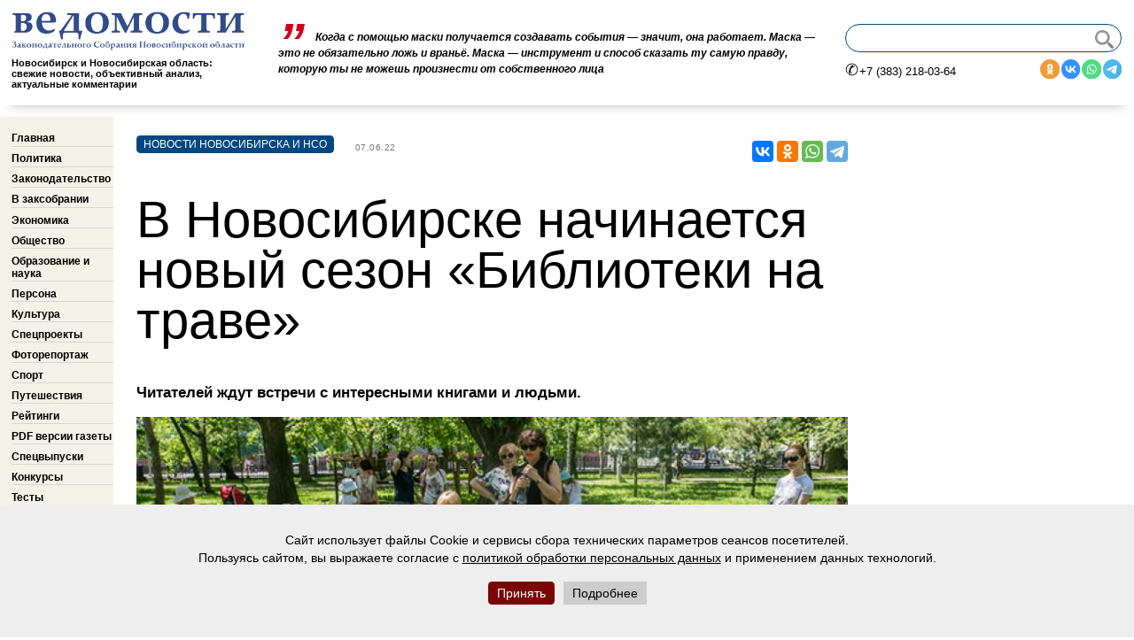

--- FILE ---
content_type: text/html; charset=utf-8
request_url: https://xn--b1aecnthebc1acj.xn--p1ai/2022-06-07-V-05
body_size: 6391
content:
<!doctype html><html lang="ru"><head>	<title>В Новосибирске начинается новый сезон «Библиотеки на траве»
 | Ведомости законодательного собрания НСО</title>	

<base href="https://xn--b1aecnthebc1acj.xn--p1ai/" />

<link rel="icon" type="image/png" href="favicon.png" />
<link rel="apple-touch-icon" href="apple-touch-favicon.png" />
<meta http-equiv="Content-Type" content="text/html; charset=utf-8" />
<meta name="viewport" content="width=device-width, initial-scale=1.0" />
<meta name="format-detection" content="telephone=no">
<base href='xn--b1aecnthebc1acj.xn--p1ai' />
<meta name='keywords' content=''/>
    <meta name="description" content=" Читателей ждут встречи с интересными книгами и людьми. 9 июня в 12:00 в Первомайском сквере у скульптуры &laquo;Каменное сердце&raquo;..." />
    <meta property="og:title" content="В Новосибирске начинается новый сезон «Библиотеки на траве»" />
    <meta property="og:description" content=" Читателей ждут встречи с интересными книгами и людьми. 9 июня в 12:00 в Первомайском сквере у скульптуры &laquo;Каменное сердце&raquo;..." />
	              		<meta property="og:image" content="https://xn--b1aecnthebc1acj.xn--p1ai/uploads/cgblog/id78471/akjajckaslm.jpg"/>
		<meta property="og:image:width" content="1200" />
	    <meta property="og:image:height" content="630" />
			  <link rel='preload' href='/modules/jquery-1.8.3.min.js' as='script'>
<link rel='preload' href='/modules/calculation-pages.js' as='script'>
<link rel='preload' href='/modules/lazysizes.min.js' as='script'>
<link type='text/css' href='/css/before-after.css' rel="stylesheet">
<link rel='canonical' href='http://xn--b1aecnthebc1acj.xn--p1ai/2022-06-07-V-05'/>
</head><body>
  <div id="cookie_consent">
    <p>Сайт использует файлы Cookie и сервисы сбора технических параметров сеансов посетителей.<br />Пользуясь сайтом, вы выражаете согласие с    <a class="cookies_link" href="/uploads/documents/privacy_policy.pdf" title="confidentional" target="_blank">политикой обработки персональных данных</a> и применением данных технологий.<br />
    <br />
    <a class="accept_cookies">Принять</a><a href="/uploads/documents/privacy_policy.pdf" class="more_info" target="_blank">Подробнее</a></p>
  </div>

<!-- we've got COMPUTER version displayed -->
<link rel="stylesheet" type="text/css" href="https://xn--b1aecnthebc1acj.xn--p1ai/tmp/cache/stylesheet_combined_6666a12708beab06578c8f1940443894.css" />

<link rel="stylesheet" type="text/css" href="https://xn--b1aecnthebc1acj.xn--p1ai/tmp/cache/stylesheet_combined_cf0995eb426071d719f028ad453d9bff.css" />

<link rel="stylesheet" type="text/css" href="https://xn--b1aecnthebc1acj.xn--p1ai/tmp/cache/stylesheet_combined_920fb307224adcda7110e1b0a42ab476.css" />

<div id='pagewrapper'>	
<div id="header">
<div id='logo'>
<a href='https://xn--b1aecnthebc1acj.xn--p1ai'><img alt='Ведомости законодательного собрания НСО' src='/images/vedom2022.png'/></a>
		<div id='MainSlogan'>
		<h1>Новосибирск и Новосибирская область: свежие новости, объективный анализ, актуальные комментарии</h1>
	</div>
	</div>

									<div class='inContextBlock'>
					  
					  <div class="inContextItem">
       <div class="inContextContent">
                       <a href="16122025-ill-talk-about-it" title="Я буду про это говорить">
                             Когда с помощью маски получается создавать события — значит, она работает. Маска — это не обязательно ложь и враньё. Маска — инструмент и способ сказать ту самую правду, которую ты не можешь произнести от собственного лица
          </a>
                               <div class='viewsNumber' id='viewsid_96547'><span class='fa fa-eye viewsEye'></span><!-- detail url seems to be: 16122025-ill-talk-about-it -->

          </div>
       </div>
</div>

					</div>
				
		<div id='search'>
                             <form method="post" enctype="multipart/form-data" action="https://xn--b1aecnthebc1acj.xn--p1ai/details"><div class="hidden"><input type="hidden" name="mact" value="CGBlog,m4d0e3,default,0"/><input type="hidden" name="m4d0e3returnid" value="10"/></div>
<div class="pageoverflow">
 <p class="searchInput">
 <input type="text" name="m4d0e3searchRequest" />
 <input type="submit" name="m4d0e3searchSubmit" value=""/>
 </p>
</div>
</form>

          			<div class="headerContacts">	
				<span class='telephone'>+7 (383) 218-03-64</span>
				<div class='SocialNetworks'>
					<a class='social' target="_blank" href='ok.ru/gazetavedo'>
						<img src='./images/icons/ok.svg' alt='Одноклассники' >
					</a>
					<a class='social' target="_blank" href='https://vk.com/vedomosti_nso'>
						<img src='./images/icons/vk.svg' alt='ВКонтакте' >
					</a>
					<a class='social' target="_blank" href='https://wa.me/send/?text=''>
						<img src='./images/icons/wt.svg' alt='вотсап' >
					</a>
					<a class='social' target="_blank" href='https://t.me/vedomosti_nso'>
						<img src='./images/icons/tg.svg' alt='телеграм' >
					</a>
				</div>
			</div>
	</div>
	</div>
<div id="LeftMenuSimplePage">





<ul><li><a id='aitem0'  href="https://xn--b1aecnthebc1acj.xn--p1ai/">Главная</a></li><li><a id='aitem1'  href="https://xn--b1aecnthebc1acj.xn--p1ai/политика">Политика</a></li><li><a id='aitem2'  href="https://xn--b1aecnthebc1acj.xn--p1ai/законодательство">Законодательство</a></li><li><a id='aitem3'  href="https://xn--b1aecnthebc1acj.xn--p1ai/заксобрание">В заксобрании</a></li><li><a id='aitem4'  href="https://xn--b1aecnthebc1acj.xn--p1ai/экономика">Экономика</a></li><li><a id='aitem5'  href="https://xn--b1aecnthebc1acj.xn--p1ai/общество">Общество</a></li><li><a id='aitem6'  href="https://xn--b1aecnthebc1acj.xn--p1ai/образованиеИнаука">Образование и наука</a></li><li><a id='aitem7'  href="https://xn--b1aecnthebc1acj.xn--p1ai/персона">Персона</a></li><li><a id='aitem8'  href="https://xn--b1aecnthebc1acj.xn--p1ai/культура">Культура</a></li><li><a id='aitem9'  href="https://xn--b1aecnthebc1acj.xn--p1ai/спецпроекты">Спецпроекты</a></li><li><a id='aitem10'  href="https://xn--b1aecnthebc1acj.xn--p1ai/фоторепортаж">Фоторепортаж</a></li><li><a id='aitem11'  href="https://xn--b1aecnthebc1acj.xn--p1ai/спорт">Спорт</a></li><li><a id='aitem12'  href="https://xn--b1aecnthebc1acj.xn--p1ai/Путешествия">Путешествия</a></li><li><a id='aitem13'  href="https://xn--b1aecnthebc1acj.xn--p1ai/наши-рейтинги">Рейтинги</a></li><li><a id='aitem14'  href="https://xn--b1aecnthebc1acj.xn--p1ai/pdf-версии-газеты">PDF версии газеты</a></li><li><a id='aitem15'  href="https://xn--b1aecnthebc1acj.xn--p1ai/спецвыпуски">Спецвыпуски</a></li><li><a id='aitem16'  href="https://xn--b1aecnthebc1acj.xn--p1ai/конкурсы">Конкурсы</a></li><li><a id='aitem17'  href="https://xn--b1aecnthebc1acj.xn--p1ai/авторские-блоги">Авторские блоги</a></li><li><a id='aitem18'  href="https://xn--b1aecnthebc1acj.xn--p1ai/tests">Тесты</a></li></ul>
	<div class='fresh-newspaper'>
	</div>
        <div class='left-nav-banner'>
	        
<div class="flexslider">
	<ul class="slides">
	<li>
		<a class='banner-link' href='https://ведомостинсо.рф/16122025-we-mus-live-and-remember-and-cherish' target='_blank'>
		<img src='https://xn--b1aecnthebc1acj.xn--p1ai/uploads/images/Gallery/rubrikaLeftBanner/80years_01-min.png' alt='' width='1350' height='100' />
                
	</a>
		</li>
	
	</ul>
</div>
<div id="caption">&nbsp;</div>
        </div>
	<div class='left-nav-banner'>
		
<div class="flexslider">
	<ul class="slides">

	</ul>
</div>
<div id="caption">&nbsp;</div>
	</div>
</div>

<div id='contentWrapperSimplepage'>
    <div class='detail-article-content'>
		<div class='text-colum'>
			<div id='FullTextNewsHolder'>
        

    <div class="detail-article-category"> 
    Новости Новосибирска и НСО 
    </div>

	<div class="NewsDate">
		07.06.22
	</div>
<div class="detail-title"><h2>В Новосибирске начинается новый сезон «Библиотеки на траве»</h2></div>

	<div class="NewsFullText">     
         <p><strong>Читателей ждут встречи с интересными книгами и людьми.</strong></p>
<p><strong><img class="" src="uploads/News/2022_06/akjajckaslm.jpg?1654587093788" alt="библиотека на траве" width="820" height="430" /></strong></p>
<p>9 июня в 12:00 в Первомайском сквере у скульптуры &laquo;Каменное сердце&raquo; стартует новый сезон &laquo;Библиотеки на траве&raquo;. Это зона культурного отдыха, где можно читать и обсуждать книги, общаться с друзьями, играть в настольные и активные игры на свежем воздухе. Первую акцию организаторы &mdash; областная библиотека &mdash; решили посвятить теме сказок. В программе: громкие чтения и мастер-класс по народной кукле; литературные чтения и лингво-игра &laquo;Танцы с буквами&raquo;; знакомство с малой прозой народов Сибири и Дальнего Востока; программа &laquo;Встреча со сказкой&raquo;; детский час чтения и погружение в мир театрального мастерства; интерактивная выставка &laquo;Бестиарий&raquo;: открытки с изображениями сказочных героев и мифологических персонажей с описанием их функционала, которые можно оставить себе на память. Книжная подборка на полках тоже будет сказочная &mdash; посетители &laquo;Библиотеки на траве&raquo; смогут бесплатно взять и почитать любую из понравившихся книг в течение работы читального зала под открытым небом &mdash; с 12:00 до 17:00.</p>		 		 				 <a class='back' href="#" onClick="history.go(-1); return false;"><img src='/images/left-arrow.svg' alt='back' /></a>
</div>
       </div>

<script src="//yastatic.net/es5-shims/0.0.2/es5-shims.min.js"></script>
<script src="//yastatic.net/share2/share.js"></script>
<div class="ya-share2" data-services="vkontakte,odnoklassniki,whatsapp,telegram" data-counter=""></div>
</div>
		</div>
	</div>	
</div>
<div id='PreFooterContentSimplePage'>
<div class="logo"><img src="images/vedom2022-footer.png" alt="" width='400' height='83' /></div>
<div class="left-footer-wrapper">
<div class="newspaper-footer-info"><strong>Свидетельство о регистрации сетевого издания ведомостинсо.рф ЭЛ № ФС 77 - 61509 от 24 апреля 2015 г. выдано Федеральной службой по надзору в сфере связи, информационных технологий и массовых коммуникаций (Роскомнадзор). </strong>Свидетельство о регистрации СМИ газета &laquo;Ведомости Законодательного Собрания Новосибирской области&raquo; ПИ № ТУ 54-00296 от 09.12.2010 г. Все права на материалы, опубликованные на сайте ведомостинсо.рф, принадлежат редакции газеты &laquo;Ведомости Законодательного Собрания Новосибирской области&raquo; и охраняются в соответствии с законодательством РФ. Использование материалов, опубликованных на сайте ведомостинсо.рф допускается только с письменного разрешения правообладателя и с обязательной прямой гиперссылкой на страницу, с которой материал заимствован. Материалы с пометкой * публикуются на правах рекламы. За их содержание ответственность несут рекламодатели. Руководитель — главный редактор — Квасникова Е. Г. <!-- И. о. руководителя — главного редактора —  Анцупова Е. Ю. --> &nbsp; Учредитель — ГБУ НСО «Редакция газеты «Ведомости Законодательного Собрания Новосибирской области». 12+.</div>
</div>
<div class="right-footer-wrapper"><span class="footer-adress"> <strong>Адрес редакции:</strong><br /> 630099, Россия, Новосибирск, <br />ул. Кирова, д. 3<br /> <strong>Телефоны редакции:</strong><br /> +7 (383) 218-03-64, 223-26-48,  218-38-17<br />E-mail: vedom@zsnso.ru </span></div>
<div class="bottom-footer-wrapper">
<div class="footer-search">&nbsp;</div>
<div class="footer-navigate"><a title="О газете" href="https://ведомостинсо.рф/о-газете">О газете</a> <a title="Рекламодателям и подписчикам" href="https://ведомостинсо.рф/рекламодателям-и-подписчикам">Рекламодателям и подписчикам</a> <a title="Реклама на сайте" href="https://xn--b1aecnthebc1acj.xn--p1ai/%D1%80%D0%B5%D0%BA%D0%BB%D0%B0%D0%BC%D0%B0-%D0%BD%D0%B0-%D1%81%D0%B0%D0%B9%D1%82%D0%B5">Реклама на сайте</a><a title="Издательские услуги" href="https://xn--b1aecnthebc1acj.xn--p1ai/%D0%B8%D0%B7%D0%B4%D0%B0%D1%82%D0%B5%D0%BB%D1%8C%D1%81%D0%BA%D0%B8%D0%B5-%D1%83%D1%81%D0%BB%D1%83%D0%B3%D0%B8">Издательские услуги</a><a title="Авторы" href="#">Авторы</a></div>
</div>
</div>       
<div id='footer'>
                  <span class='copyright'>© 2000-2026 Ведомости Законодательного Собрания Новосибирской области</span>
         		 <div class='metrika'>
<!-- Yandex.Metrika informer --> <a href="https://metrika.yandex.ru/stat/?id=37743820&amp;from=informer" target="_blank" rel="nofollow"><img src="https://informer.yandex.ru/informer/37743820/3_1_FFFFFFFF_EFEFEFFF_0_pageviews" style="width:88px; height:31px; border:0;" alt="Яндекс.Метрика" title="Яндекс.Метрика: данные за сегодня (просмотры, визиты и уникальные посетители)" class="ym-advanced-informer" data-cid="37743820" data-lang="ru" /></a> <!-- /Yandex.Metrika informer --> <!-- Yandex.Metrika counter --> <script type="text/javascript" > (function(m,e,t,r,i,k,a){m[i]=m[i]||function(){(m[i].a=m[i].a||[]).push(arguments)}; m[i].l=1*new Date();k=e.createElement(t),a=e.getElementsByTagName(t)[0],k.defer=1,k.async=0,k.src=r,a.parentNode.insertBefore(k,a)}) (window, document, "script", "https://mc.yandex.ru/metrika/tag.js", "ym"); ym(37743820, "init", { clickmap:true, trackLinks:true, accurateTrackBounce:true, webvisor:true, trackHash:true }); </script> <noscript><div><img src="https://mc.yandex.ru/watch/37743820" style="position:absolute; left:-9999px;" alt="" /></div></noscript> <!-- /Yandex.Metrika counter -->
</div>
         <div class='liteinternet'>
<!--LiveInternet counter--><script type="text/javascript">
document.write("<a href='//www.liveinternet.ru/click' "+
"target=_blank><img src='//counter.yadro.ru/hit?t14.3;r"+
escape(document.referrer)+((typeof(screen)=="undefined")?"":
";s"+screen.width+"*"+screen.height+"*"+(screen.colorDepth?
screen.colorDepth:screen.pixelDepth))+";u"+escape(document.URL)+
";h"+escape(document.title.substring(0,150))+";"+Math.random()+
"' alt='' title='LiveInternet: показано число просмотров за 24"+
" часа, посетителей за 24 часа и за сегодня' "+
"border='0' width='88' height='31'><\/a>")
</script><!--/LiveInternet-->
</div>
</div>
</div>
<div id='top'>
    <a class='arrowup' href="javascript:scroll(0,0)" title='Наверх'>
		<img src='/images/up-arrow.svg' alt='up' />
	</a>
</div>
<script defer src='/modules/jquery-1.8.3.min.js'></script>
<script defer src="/modules/lazysizes.min.js"></script>
<link rel='preload' href='/modules/calculation-pages.js' as='script'>
<script defer src='/modules/calculation-pages.js'></script>

<link rel='preload' href='/modules/jquery.zoom.js' as='script'>
<script defer src='/modules/jquery.zoom.js'></script>

<link rel='preload' href='/modules/before-after.min.js' as='script'>
<script defer src='/modules/before-after.min.js'></script>
<script>
document.addEventListener("DOMContentLoaded", function () {
  const consentBlock = document.getElementById("cookie_consent");
  const acceptBtn = document.querySelector(".accept_cookies");
  if (localStorage.getItem("cookie_consent") !== "accepted") {
    consentBlock.style.display = "block";
  }
  acceptBtn.addEventListener("click", function (e) {
    e.preventDefault();
    consentBlock.style.display = "none";
    localStorage.setItem("cookie_consent", "accepted");
  });
});
</script>
</body>
</html>

--- FILE ---
content_type: text/css
request_url: https://xn--b1aecnthebc1acj.xn--p1ai/css/before-after.css
body_size: 971
content:
.ba-slider, .ba-slider-01, .ba-slider-02, .ba-slider-03, .ba-slider-04, .ba-slider-05, .ba-slider-06, .ba-slider-07, .ba-slider-08, .ba-slider-09, .ba-slider-10, .ba-slider-11, .ba-slider-12, .ba-slider-13, .ba-slider-14, .ba-slider-15, .ba-slider-16, .ba-slider-17, .ba-slider-18, .ba-slider-19, .ba-slider-20, .ba-slider-21, .ba-slider-22, .ba-slider-23, .ba-slider-24, .ba-slider-25, .ba-slider-26, .ba-slider-27 {
    position: relative;
    overflow: hidden;
}
 
.ba-slider img, .ba-slider-01 img, .ba-slider-02 img, .ba-slider-03 img, .ba-slider-04 img, .ba-slider-05 img, .ba-slider-06 img, .ba-slider-07 img, .ba-slider-08 img, .ba-slider-08 img, .ba-slider-09 img, .ba-slider-10 img, .ba-slider-11 img, .ba-slider-12 img, .ba-slider-13 img, .ba-slider-14 img, .ba-slider-15 img, .ba-slider-16 img, .ba-slider-17 img, .ba-slider-18 img, .ba-slider-19 img, .ba-slider-20 img, .ba-slider-21 img, .ba-slider-22 img, .ba-slider-23 img, .ba-slider-24 img, .ba-slider-25 img, .ba-slider-26 img, .ba-slider-27 img  {
    width: 100%;
    display:block;
    max-width:none;
}
 
.ba-slider .resize, .ba-slider-01 .resize, .ba-slider-02 .resize, .ba-slider-03 .resize, .ba-slider-04 .resize, .ba-slider-05 .resize, .ba-slider-06 .resize, .ba-slider-07 .resize, .ba-slider-08 .resize, .ba-slider-09 .resize, .ba-slider-10 .resize, .ba-slider-11 .resize, .ba-slider-12 .resize, .ba-slider-13 .resize, .ba-slider-14 .resize, .ba-slider-15 .resize, .ba-slider-16 .resize, .ba-slider-17 .resize, .ba-slider-18 .resize, .ba-slider-19 .resize, .ba-slider-20 .resize, .ba-slider-21 .resize, .ba-slider-22 .resize, .ba-slider-23 .resize, .ba-slider-24 .resize, .ba-slider-25 .resize, .ba-slider-26 .resize, .ba-slider-27 .resize  {
    position: absolute;
    top:0;
    left: 0;
    height: 100%;
    width: 50%;
    overflow: hidden;
}


.ba-slider .handle, .ba-slider-01 .handle, .ba-slider-02 .handle, .ba-slider-03 .handle, .ba-slider-04 .handle, .ba-slider-05 .handle, .ba-slider-06 .handle, .ba-slider-07 .handle, .ba-slider-08 .handle, .ba-slider-09 .handle, .ba-slider-10 .handle, .ba-slider-11 .handle, .ba-slider-12 .handle, .ba-slider-13 .handle, .ba-slider-14 .handle, .ba-slider-15 .handle, .ba-slider-16 .handle, .ba-slider-17 .handle, .ba-slider-18 .handle, .ba-slider-19 .handle, .ba-slider-20 .handle, .ba-slider-21 .handle, .ba-slider-22 .handle, .ba-slider-23 .handle, .ba-slider-24 .handle, .ba-slider-25 .handle, .ba-slider-26 .handle, .ba-slider-27 .handle { /* Thin line seperator */
  position:absolute; 
  left:50%;
  top:0;
  bottom:0;
  width:4px;
  margin-left:-2px;
 
  background: rgba(0,0,0,.5);
  cursor: ew-resize;
}
 
.ba-slider .handle:after, .ba-slider-01 .handle:after, .ba-slider-02 .handle:after, .ba-slider-03 .handle:after, .ba-slider-04 .handle:after, .ba-slider-05 .handle:after, .ba-slider-06 .handle:after, .ba-slider-07 .handle:after, .ba-slider-08 .handle:after, .ba-slider-09 .handle:after, .ba-slider-10 .handle:after, .ba-slider-11 .handle:after, .ba-slider-12 .handle:after, .ba-slider-13 .handle:after, .ba-slider-14 .handle:after, .ba-slider-15 .handle:after, .ba-slider-16 .handle:after, .ba-slider-17 .handle:after, .ba-slider-18 .handle:after, .ba-slider-19 .handle:after, .ba-slider-20 .handle:after, .ba-slider-21 .handle:after, .ba-slider-22 .handle:after, .ba-slider-23 .handle:after, .ba-slider-24 .handle:after, .ba-slider-25 .handle:after, .ba-slider-26 .handle:after, .ba-slider-27 .handle:after  {  /* Big orange knob  */
position: absolute;
    top: 50%;
    width: 2em;
    height: 2em;
    margin: -1em 0 0 -1em;
    content: '\2194';
    color: white;
    font-weight: bold;
    font-size: 2em;
    text-align: center;
    line-height: 2;
    background: #8080ef;
    border: 1px solid #8080ef;
    border-radius: 50%;
    transition: all 0.3s ease;
    box-shadow: 0 2px 6px rgba(0,0,0,.3), inset 0 2px 0 rgba(255,255,255,.5), inset 0 60px 50px -30px #8080ef; 
}

.ba-slider .handle.ba-draggable:after, .ba-slider-01 .handle.ba-draggable:after, .ba-slider-02 .handle.ba-draggable:after, .ba-slider-03 .handle.ba-draggable:after, .ba-slider-04 .handle.ba-draggable:after, .ba-slider-05 .handle.ba-draggable:after, .ba-slider-06 .handle.ba-draggable:after, .ba-slider-07 .handle.ba-draggable:after, .ba-slider-08 .handle.ba-draggable:after, .ba-slider-09 .handle.ba-draggable:after, .ba-slider-10 .handle.ba-draggable:after, .ba-slider-11 .handle.ba-draggable:after, .ba-slider-12 .handle.ba-draggable:after, .ba-slider-13 .handle.ba-draggable:after, .ba-slider-14 .handle.ba-draggable:after, .ba-slider-15 .handle.ba-draggable:after, .ba-slider-16 .handle.ba-draggable:after, .ba-slider-17 .handle.ba-draggable:after, .ba-slider-18 .handle.ba-draggable:after, .ba-slider-19 .handle.ba-draggable:after, .ba-slider-20 .handle.ba-draggable:after, .ba-slider-21 .handle.ba-draggable:after, .ba-slider-22 .handle.ba-draggable:after, .ba-slider-23 .handle.ba-draggable:after, .ba-slider-24 .handle.ba-draggable:after, .ba-slider-25 .handle.ba-draggable:after, .ba-slider-26 .handle.ba-draggable:after, .ba-slider-27 .handle.ba-draggable:after  {
    width: 2.1em;
    height: 2.1em;
    margin: -1em 0 0 -1em;
    line-height:2;
    font-size:2.1em;
}


--- FILE ---
content_type: text/css
request_url: https://xn--b1aecnthebc1acj.xn--p1ai/tmp/cache/stylesheet_combined_6666a12708beab06578c8f1940443894.css
body_size: 12349
content:
/* cmsms stylesheet: Ведомости CSS modified: 17.12.2025 06:53:18 */
@font-face {
	font-family: 'Conv_Cuprum-Bold';
	src: url('fonts/Cuprum-Bold.eot');
	src: local('O'), url('/fonts/Cuprum-Bold.woff') format('woff'), url('/fonts/Cuprum-Bold.ttf') format('truetype'), url('/fonts/Cuprum-Bold.svg') format('svg');
	font-weight: normal;
	font-style: normal;
        font-display: swap;
}
@import url('https://maxst.icons8.com/vue-static/landings/line-awesome/line-awesome/1.3.0/css/line-awesome.min.css');
@font-face {
	font-family: 'Conv_DejaVuSerif';
	src: url('/fonts/DejaVuSerif.eot');
	src: local('O'), url('/fonts/DejaVuSerif.woff') format('woff'), url('/fonts/DejaVuSerif.ttf') format('truetype'), url('/fonts/DejaVuSerif.svg') format('svg');
	font-weight: normal;
	font-style: normal;
        font-display: swap;
}
@font-face {font-family: 'PT Sans'; 
	src: url('/fonts/pts55f_w.eot'); 
	src: local('PT Sans'), url('/fonts/PTS55F_W.eot?#iefix') format('embedded-opentype'), url('/fonts/PTS55F_W.woff') format('woff'),url('/fonts/PTS55F_W.ttf') format('truetype'), url('/fonts/PTS55F_W.svg#PTSans-Regular') format('svg');}

@font-face {font-family: 'PT Sans'; 
	font-style: italic;
        font-display: swap;
	src: url('/fonts/pts56f_w.eot'); 
	src: local('PT Sans Italic'), url('/fonts/PTS56F_W.eot?#iefix') format('embedded-opentype'), url('/fonts/PTS56F_W.woff') format('woff'),url('/fonts/PTS56F_W.ttf') format('truetype'), url('/fonts/PTS56F_W.svg#PTSans-Italic') format('svg');}


@font-face {font-family: 'PT Sans';
	src: url('/fonts/pts75f_w.eot');
	font-style: normal;
	font-weight: bold;
        font-display: swap;
	src: local('PT Sans Bold'), url('/fonts/PTS75F_W.eot?#iefix') format('embedded-opentype'), url('/fonts/PTS75F_W.woff') format('woff'),url('/fonts/PTS75F_W.ttf') format('truetype'), url('/fonts/PTS75F_W.svg#PTSans-Bold') format('svg');}

@font-face {font-family: 'PT Sans';
	font-style: italic;
	font-weight: bold; 
        font-display: swap;
	src: url('/fonts/pts76f_w.eot'); 
	src: local('PT Sans Bold Italic'), url('/fonts/PTS76F_W.eot?#iefix') format('embedded-opentype'), url('/fonts/PTS76F_W.woff') format('woff'),url('/fonts/PTS76F_W.ttf') format('truetype'), url('/fonts/PTS76F_W.svg#PTSans-BoldItalic') format('svg');}

@font-face {font-family: 'PT Sans Caption'; 
	src: url('/fonts/ptc55f_w.eot');
	src: local('PT Sans Caption'), url('/fonts/PTC55F_W.eot?#iefix') format('embedded-opentype'), url('/fonts/PTC55F_W.woff') format('woff'),url('/fonts/PTC55F_W.ttf') format('truetype'), url('/fonts/PTC55F_W.svg#PTSans-Caption') format('svg');}

@font-face {font-family: 'PT Sans Caption';
	font-weight: bold;
        font-display: swap;
	src: url('/fonts/ptc75f_w.eot');
	src: local('PT Sans Caption Bold'), url('/fonts/PTC75F_W.eot?#iefix') format('embedded-opentype'), url('/fonts/PTC75F_W.woff') format('woff'),url('/fonts/PTC75F_W.ttf') format('truetype'), url('/fonts/PTC75F_W.svg#PTSans-CaptionBold') format('svg');}

@font-face {font-family: 'PT Sans Narrow';
	src: url('/fonts/ptn57f_w.eot');
        font-display: swap;
	src: local('PT Sans Narrow'), url('/fonts/PTN57F_W.eot?#iefix') format('embedded-opentype'), url('/fonts/PTN57F_W.woff') format('woff'),url('/fonts/PTN57F_W.ttf') format('truetype'), url('/fonts/PTN57F_W.svg#PTSans-Narrow') format('svg');}

@font-face {font-family: 'PT Sans Narrow';
	font-weight: bold; 
        font-display: swap;
	src: url('/fonts/PTN77F_W.eot');
	src: local('PT Sans Narrow Bold'), url('/fonts/PTN77F_W.eot?#iefix') format('embedded-opentype'), url('/fonts/PTN77F_W.woff') format('woff'),url('/fonts/PTN77F_W.ttf') format('truetype'), url('/fonts/PTN77F_W.svg#PTSans-NarrowBold') format('svg');}



body{
margin:0;
padding: 0;
font-family: 'PT Sans', Tahoma, sans-serif;
font-size: 100%;
}

div, span, ol, h1, h2, h3, h4, h5, h6, input, table {
display: block;
position: relative;
float: left;
}

.textlink {
 float: none;
    text-decoration: underline;
}

table {
margin: 1% 0;
}

img {
border: none;
height: auto;
}

a {
text-decoration: none;
}

a:hover {
text-decoration: underline;
}

h1{
font-family: 'PT Sans' sans-serif;
}

h2, h3,h4, h5,h6{
font-family: 'PT Sans' sans-serif;
}

div#pagewrapper{
width: 100%;
}

.top-banner {
width: 100%;
    margin: 0 0 -1% 0;
    height: 135px;
}

.top-banner a {
width: 100%;
}

.top-banner a img {
width: 100%;
}

div#header{
    width: 98%;
    box-shadow: 0 0.8em 1em -1em #999;
    padding: 1% 1% 1%;
    display: flex;
    flex-direction: row;
    justify-content: space-between;
    margin: 0 auto;
    align-items: center;
}

div#logo {
    width: 21%;
    margin: 0% 2% 0 0;
}

div#logo a {
    width: 100%;
}

div#logo a img{
width: 100%;
}

div#MainSlogan{
 padding: 2% 0;
    width: 100%;
}

div#MainSlogan h1 {
color: #000;
    font-family: PT Sans,sans-serif;
    font-size: 0.9em;
    text-align: left;
    width: 100%;
margin: 0;
}

.inContextBlock {
width: 50%;
    padding: 1% 1%;
}

.inContextItem {
width: 100%;
}

.inContextContent {
width: 100%;
}

.inContextContent a {
color: #000;
    font-family: Georgia,sans-serif;
    font-size: 1em;
    font-style: italic;
    font-weight: 700;
    line-height: 150%;
}

.inContextContent a:before {
content: '\201D';
 color: #d10019;
    display: block;
    float: left;
font-size: 5em;
    height: 0.1em;
    line-height: 50%;
    padding-right: 0.2em;
    position: relative;
}

div.SocialNetworks{
padding: 0 0%;
    width: 11%;
}

/* div.SocialNetworks a:first-child{
 background-clip: border-box;
    background-color: rgba(0, 0, 0, 0);
    background-image: url("/images/social.png");
    background-origin: padding-box;
    background-position: 6% 10%;
    background-repeat: space;
    background-size: 13em auto;
}

div.SocialNetworks a:nth-child(2) {
background-clip: border-box;
    background-color: rgba(0, 0, 0, 0);
    background-image: url("/images/social.png");
    background-origin: padding-box;
    background-position: 64% 50%;
    background-repeat: space;
    background-size: 13em auto;
}

div.SocialNetworks a:nth-child(3) {
background-clip: border-box;
    background-color: rgba(0, 0, 0, 0);
    background-image: url("/images/social.png");
    background-origin: padding-box;
    background-position: 35% 10%;
    background-repeat: space;
    background-size: 13em auto;
}


div.SocialNetworks a:nth-child(4) {
 background-clip: border-box;
    background-color: rgba(0, 0, 0, 0);
    background-image: url("/images/social.png");
    background-origin: padding-box;
    background-position: 94% 10%;
    background-repeat: space;
    background-size: 13em auto;
display: none;
}

div.SocialNetworks a:nth-child(5) {
 background-clip: border-box;
    background-color: rgba(0, 0, 0, 0);
    background-image: url("/images/social.png");
    background-origin: padding-box;
    background-position: 64% 10%;
    background-repeat: space;
    background-size: 13em auto;
} */

.social {
height: 2em;
    margin: 1%;
    width: 2em;
opacity: 0.8;
}

.social:hover {
opacity: 1;
transition: all 0.3s ease 0s;
-webkit-transition: all 0.3s ease 0s;

}

/* div.SocialNetworks a img{
width: 100%;
} */

div#search{
width: 25%;
    margin-left: 0;
    display: flex;
    justify-content: space-between;
    flex-direction: column;
}

div#search form {
width: 100%;
}

.headerContacts {
    display: flex;
    margin-top: 1vh;
    align-items: center;
    justify-content: space-between;
}

div.SocialNetworks {
    padding: 0 0%;
    width: 30%;
    display: flex;
} 

.telephone {
width: 50%;
    font-size: 1vw;
    color: #000;
}

.telephone:before {
content: '\2706';
margin-right: 1%;
font-size: 1.4em;
}

.pageoverflow {
width: 100%;
}

p.searchInput {
margin: 0;
}

.pageoverflow input {
    background: #fff none repeat scroll 0 0;
    border: 0.01em solid #024780;
    width: 99%;
    padding: 0.5em 0em;
    border-radius: 1rem;
}

.pageoverflow input[type='text'] {
font-size: 1.2em;
    color: #024780;
}

.pageoverflow input[type='submit'] {
    background: rgba(0, 0, 0, 0) url(/images/lupa.png) no-repeat scroll 0 45% / 100% auto;
    border: medium none;
    opacity: 0.5;
    position: absolute;
    right: 3%;
    top: 15%;
    width: 7%;
}

.pageoverflow input[type='submit']:hover {
cursor: pointer;
opacity: 1;
transition: all 0.3s ease 0s;
-webkit-transition: all 0.3s ease 0s;
}

div#LeftMenu{
 background: #f3f2e9 none repeat scroll 0 0;
    clear: both;
    height: 100%;
    padding: 2% 0 2% 1%;
    width: 12%;
}

div#LeftMenuSimplePage {
    background: #f3f2e9 none repeat scroll 0 0;
    clear: both;
    height: 100%;
    padding: 1% 0 1% 1%;
    width: 9%;
    position: fixed;
    top: 132px;
    left: 0;
    z-index: 2;
}

div#LeftMenu ul, div#LeftMenuSimplePage ul{
margin: 0;
padding: 0;
}
div#LeftMenu ul li, div#LeftMenuSimplePage ul li{
list-style: none;
}
div#LeftMenu a, div#LeftMenuSimplePage a {
border-bottom: 0.01em solid #d5d5d5;
    color: #000;
    font-family: PT Sans,sans-serif;
    font-size: 1em;
    font-weight: 700;
    margin-bottom: 2%;
    padding: 4% 0 1%;
    text-decoration: none;
    width: 100%;
display: block;
position: relative;
float: left;
}

div#LeftMenu a:hover {
background-color: #d10019;
    color: #fff;
    width: 98%;
padding: 4% 0 1% 2%;
transition: all 0.2s ease 0s;
}

div#LeftMenuSimplePage a:hover {
background-color: #d10019;
    color: #fff;
    width: 98%;
padding: 4% 0 1% 2%;
transition: all 0.2s ease 0s;
}

div#LeftMenu ul li a#aitem17, #LeftMenuSimplePage ul li a#aitem17 {
display: none;
}

div#LeftMenu .left-nav-banner .flexslider .slides li a.banner-link:hover {
background-color: transparent;
    width: 100%;
padding: 4% 0 1%;
margin: 0 0 2% 0;
}

div#LeftMenu .left-nav-banner .flexslider .slides li a img {
width: 100%;
}

div#LeftMenu a.currentpage {
background-color: #d10019;
    color: #fff;
    margin-bottom: 2%;
    padding: 4% 0 1%;
    width: 100%;
display: block;
position: relative;
float: left;
}

div#LeftMenu a.currentpage:hover {
background-color: #ff0422;
    width: 98%;
padding: 4% 0 1% 2%;
transition: all 0.2s ease 0s;
}

div#LeftMenuSimplePage a.currentpage {
background-color: #d10019;
    color: #fff;
    margin-bottom: 2%;
    padding: 4% 0 1%;
    width: 100%;
}

div#LeftMenuSimplePage a.currentpage:hover {
background-color: #ff0422;
    width: 98%;
padding: 4% 0 1% 2%;
transition: all 0.2s ease 0s;
}

div#contentWrapper{
padding: 2%;
    width: 83%;
}

.else-article-wrapper {
width: 80%;
padding: 1% 10%;
border-top: 0.01em solid #d5d5d5;
}

.else-article-wrapper-simplepage {
  border-top: 0.01em solid #d5d5d5;
    padding: 1% 5% 1% 14%;
    width: 80%;
}

.editor-column {
 float: right;
    margin: 0 0 2%;
    padding: 0;
    width: 56%;
}

.editorProperties {
width: 100%;
}

.editorPicture {
 border-radius: 50%;
    box-shadow: 0.1em 0.2em 0.1em #999;
    float: right;
    height: 9em;
    margin-right: 5%;
    overflow: hidden;
    width: 9em;
}
.editorPicture img {
width: 100%;
}

.editorPostdate {
color: #777;
    font-size: 0.7em;
    margin: 1.3% 2% 0;
}

.editorTitle {
  font-size: 1.8em;
    padding: 3% 2% 0;
    text-align: left;
width: 70%;
}

.editorTitle a {
text-decoration: none;
color: #000;
}

.editorTitle a:hover {
text-decoration: underline;
}

.editorContent {
color: #555;
    font-family: "PT Sans Caption", Arial, sans-serif;
    font-size: 1em;
    margin: 0 0 0 2%;
    padding: 1% 0;
    width: 75%;
}

.editorContent a {
text-decoration: none;
color: #000;
}

div#LeftColumn{
padding: 1% 2% 0 0;
    width: 42.5%;
}

.left-nav-banner {
 padding: 0% 10% 0% 0;
    width: 89%;
}

.left-nav-banner img {
width: 100%;
}

.colum-header {
border-bottom: 0.01em solid #d10019;
    color: #000;
    font-family: Trebuchet MS,sans-serif;
    font-size: 1.4em;
    letter-spacing: 0.05em;
    margin: 0;
    padding-bottom: 0.3em;
    text-transform: uppercase;
    width: 100%;
}

.colum-header .archiv {
color: #000;
    float: right;
    font-size: 0.7em;
    margin-top: 0.7%;
}

.colum-header .archiv:hover {
transition: all 0.3s ease 0s;
-webkit-transition: all 0.3s ease 0s;
-moz-transition: all 0.3s ease 0s;
text-decoration: none;
color: #d10019;
}

div.LeftColumnNewsHolder, .text-colum{
    width: 100%;
    display: flex;
    justify-content: flex-start;
    align-items: stretch;
    flex-wrap: wrap;
    align-content: flex-start;
}

div#RightColumn{
padding: 1% 1.5% 0 1.5%;
    width: 25%;
float: right;
}

.right-colum-banner {
width: 100%;
margin-bottom: 10%;
margin-top: 10%;
}

.right-colum-banner img {
width: 100%;
}

div.NewsSummary{
border-bottom: 0.01em solid #d5d5d5;
    padding: 1% 0 1%;
    width: 100%;
}

div.NewsDate{
color: #777;
    font-size: 0.7em;
    letter-spacing: 0.05em;
    padding: 2% 2% 2% 0;
}

.NewsTitler {
width: 100%;
}

.NewsTitler a {
 color: #000;
    font-family: PT Sans, sans-serif;
    font-size: 1em;
}

.NewsTitler a:after {
content: "\2192";
float: right;
 color: #d10019;
margin-right: -2%;
}

.NewsTitler a:hover:after {
color: #000;
transition: all 0.3s ease 02;
}

div.ArticleCategories{
 background-color: #024780;
    border-radius: 0.4em;
    clear: both;
    color: #fff;
    font-size: 0.8em;
    font-weight: 700;
    margin: 1% 3% 2% 0;
    padding: 1%;
    text-transform: uppercase;
}

.editor-header {
 background-color: #024780;
    border-radius: 0.4em;
    clear: both;
    color: #fff;
    font-size: 0.8em;
    font-weight: 700;
margin: 0 2%;
    padding: 0.5%;
    text-transform: uppercase;
}

div.NewsMoreLink{
    bottom: 1%;
    position: absolute;
    float: right;
    width: 100%;
    margin: 1em 0 0 0;
}

div.NewsMoreLink a{
color: #777;
    font-size: 0.8em;
    padding: 2% 0 1%;
    text-align: right;
    width: 100%;
display: block;
position: relative;
float: right;
}

div.NewsMoreLinkeditor{
    width: 77%;
}

div.NewsMoreLinkeditor a{
color: #777;
    font-size: 0.8em;
    padding: 5% 0 1%;
    text-align: right;
    width: 100%;
display: block;
position: relative;
float: right;
}

/* div.NewsMoreLink a:after {
content: "\27A5";
   font-size: 1.4em;
    margin-left: 3%;
    margin-top: -1%;
float: right;
color: #d10019;
} */

div.NewsSummaryHolder{
width: 100%;
margin-top: 1em;
}

div.NewsImage{
width: 100%;
overflow: hidden;
}

div#MiddleColumn div.NewsImage{
clear: both;
    padding: 4% 0 2%;
    width: 100%;
}
div.NewsImage a {
width: 100%;
overflow: hidden;
}

div.NewsImage img{
width: 100%;
}

 .NewsImage a:hover > img {
width: 100%;
 -webkit-transform: scale(1.05);
 -moz-transform: scale(1.05);
 -o-transform: scale(1.05);
 transform: scale(1.05);
overflow: hidden;
} 

 .NewsImage a img {
 -moz-transition: all 0.2s ease-out;
 -o-transition: all 0.2s ease-out;
 -webkit-transition: all 0.2s ease-out;
 transition: all 0.2s ease-out;
} 

div.NewsSummaryText{
width: 58%;
}

div.RightNewsWrapper{
    padding: 5% 0;
    width: 100%;
}

.RightNewsWrapper .raiting .raitingColumn .SmallerNewsBox .NewsMoreLink {
display: block;
    float: left;
    position: relative;
    text-align: right;
    width: 100%;
}

.slidedown {
  /* height: 30em; */
    margin: 0 0 10%;
    overflow: hidden;
    padding: 5% 0;
    width: 100%;
display: none;
}

.top-ten-wrapper {
width: 100%;
padding: 5% 0;
/* border-bottom: 0.5em dotted #d5d5d5; */
}

/* #top {
bottom: 0;
    float: left;
    left: 50%;
    position: absolute;
    width: 4%;
cursor: pointer;
z-index: 1;
}

#top .arrowdown {
 border-bottom: 1em solid #d10019;
    border-left: 1em solid transparent;
    border-right: 1em solid transparent;
    float: right;
    height: 0;
    transform: rotate(180deg);
    width: 0;
}

#top .arrowdown:hover {
 border-bottom: 1em solid #000;
    border-left: 1em solid transparent;
    border-right: 1em solid transparent;
transition: all 0.3s ease 0s;
} */

.top-ten-picture {
width: 40%;
}

.top-ten-picture a {
border: 0.01em solid #fff;
    border-radius: 50%;
    box-shadow: 0.1em 0.3em 0.2em #999;
    height: 8em;
    overflow: hidden;
    width: 8em;
display: block;
position: relative;
float: left;
}

.top-ten-picture a img {
   display: block;
    float: left;
    height: auto;
    position: relative;
    width: 100%;
}

.top-ten-title {
width: 55%;
}

.top-seven {
font-size: 1.2em;
line-height: 120%;
margin: 0;
}

.top-ten-title a {
color: #000;
    font-size: 1.6em;
    text-decoration: none;
}

.top-ten-title a:hover {
text-decoration: underline;
}

.top-ten-summary {
color: #555;
    font-size: 0.85em;
    width: 55%;
}

.top-top-morelink {
left: 10%;
    position: absolute;
    top: 35%;
    width: 10%;
}

.top-top-morelink a {
text-decoration: none;
}

.top-top-morelink a:before {
content: '\2192';
color: #d5d5d5;
font-size: 4em;
}

.top-top-morelink a:hover:before {
color: #000;
transition: all 0.2s ease 0s;
}

div.NewsSummaryInFullText{
width: 58%;
}

div.prevblogarticle{
font-size: 0.8em;
float: left;
margin: 0.5em 0 0 0;
width: 25%;
}

div.prevblogarticle a, div.nextblogarticle a {
text-decoration: none;
color: #000;
width: 100%;
}

div.prevblogarticle a:before {
content: "\2190";
margin-right: 5%;
font-size: 1.4em;
}

div.prevblogarticle a:hover:before {
color: #d10019;
transition: all 0.3s ease 0s;
}

div.nextblogarticle{
    float: right;
    font-size: 0.8em;
    margin: 0.5em 0;
    width: 20%;
}

div.nextblogarticle a:after {
content: "\2192";
margin-left: 5%;
font-size: 1.4em;
}

div.nextblogarticle a:hover:after {
color: #d10019;
transition: all 0.3s ease 0s;
}

div.RightNewsWrapper div.NewsImage img{
width: 100%;
}

div.RightNewsWrapper div.NewsSummaryText{
font-size: 0.9em;
}

div#MiddleColumn{
background-color: #f3f2e9;
    border-left: 0.01em solid #d5d5d5;
    border-right: 0.01em solid #d5d5d5;
    padding: 1% 1.5%;
    width: 24%;
    overflow: hidden;
}

div#MainContentPages{
width: 80%;
padding: 1em 5%;
background: #fff3d2;
}

div.SmallerNewsBox{
    background-color: #fff;
    border-bottom: 0.01em solid #d5d5d5;
    padding: 0.5em 0;
}
div.LeftSubcolumn div.SmallerNewsBox div.NewsSummaryText{
 color: #000;
    font-family: Pt Sans Caption,sans-serif;
    font-size: 0.9em;
    width: 100%;
/* max-height: 7.4em; */
    overflow: hidden;
}

div.RightSubcolumn div.SmallerNewsBox div.NewsSummaryText {
    color: #000;
    font-family: Pt Sans Caption,sans-serif;
    font-size: 0.9em;
    width: 100%;
    max-height: 7.8em;
    overflow: hidden;
}

div.SmallerNewsBox div.SmallerNewsBox{
font-size: 0.7em;
background: none;
color: black;
}

div.FisrtNewsBox{
width: 100% !important;
}

div.FirstNewsBox div.NewsImage{
width: 100% !important;
}

div.FisrtNewsBox div.NewsSummaryText{
color: #000;
    font-family: Pt Sans Caption,sans-serif;
    font-size: 1.2em;
    width: 97%;
}

.LeftSubcolumn div.LeftBox{
float: left !important;
    height: 25em;
 /*   overflow: hidden; */
}

div.LeftBox:before {
 z-index: -1;
  position: absolute;
  content: "";
  bottom: 1em;
  left: 1em;
  width: 50%;
  top: 80%;
  max-width:100%;
  background: #777;
  box-shadow: 0 1em 0.8em #999;
  transform: rotate(-3deg);
}

 div.LeftBox:after {
 z-index: -1;
  position: absolute;
  content: "";
  bottom: 1em;
  width: 50%;
  top: 80%;
  max-width:100%;
  background: #777;
  box-shadow: 0 1em 0.8em #999;
  transform: rotate(3deg);
  right: 1em;
  left: auto;
}

div.RightSubcolumn div.RightBox{
float: right !important;
height: 25em;
/* overflow: hidden; */
}

div.detail-article-content div.LeftSubcolumn div.LeftBox {
float: left !important;
    height: 27em;
/*    overflow: hidden; */
}

div.detail-article-content div.LeftSubcolumn div.LeftBox div.NewsImage {
width: 100%;
height: 14em;
overflow: hidden;
}

div.detail-article-content div.RightSubcolumn div.RightBox div.NewsImage {
width: 100%;
height: 14em;
 overflow: hidden; 
}

div.detail-article-content div.LeftSubcolumn div.LeftBox div.NewsSummaryText {
 color: #000;
    font-family: Pt Sans Caption,sans-serif;
    font-size: 0.9em;
    max-height: 5em;
    overflow: hidden;
    width: 100%;
}

div.detail-article-content div.RightSubcolumn div.RightBox div.NewsSummaryText {
 color: #000;
    font-family: Pt Sans Caption,sans-serif;
    font-size: 0.9em;
    max-height: 5em;
    overflow: hidden;
    width: 100%;
}

div.detail-article-content div.RightSubcolumn div.RightBox {
float: left !important;
    height: 27em;
/*    overflow: hidden; */
}

div.RightBox:before {
    background: #777 none repeat scroll 0 0;
    bottom: 1em;
    box-shadow: 0 1em 0.8em #999;
    content: "";
    left: 1em;
    max-width: 100%;
    position: absolute;
    top: 80%;
    transform: rotate(-3deg);
    width: 50%;
    z-index: -1;
}

div.RightBox:after {
    background: #777 none repeat scroll 0 0;
    bottom: 1em;
    box-shadow: 0 1em 0.8em #999;
    content: "";
    left: auto;
    max-width: 100%;
    position: absolute;
    right: 1em;
    top: 80%;
    transform: rotate(3deg);
    width: 50%;
    z-index: -1;
}

div.AllCatsBlocks{
    margin: 1em 2%;
    width: 98%;
}

div.RubricsBox{
    background: #eeefff none repeat scroll 0 0;
    margin: 1em 0;
    width: 100%;
}

div.RubricsPicture{
width: 100%;
}

div.RubricsPicture img{
width: 100%;
}
div.RubricsSummaryText{
border-bottom: 0.01em dashed #d5d5d5;
    color: #555;
    margin-bottom: 4%;
    padding-bottom: 2%;
    width: 100%;
}

h2.Rubrics{
border-bottom: 0.01em solid #d10019;
    color: #000;
    font-family: Trebuchet MS,sans-serif;
    font-size: 1em;
    letter-spacing: 0.05em;
    margin: 0;
    padding-bottom: 0.3em;
    text-transform: uppercase;
    width: 100%;
}
div.SubColumnsHolder{
width: 100%;
}

div.LeftSubcolumn, div.RightSubcolumn{
width: 48%;
margin: 0 1%;
}

div.NewsSummaryText{
    width: 100%;
    line-height: 150%;
    margin: 0 0 1.4em 0;
/*    min-height: 4em;
    height: 4em;
    overflow: hidden; */
}
div.NewsSummaryText:hover{
transition: 0.4s all;
height: auto;

}

div.NewsSummaryText p {
margin: 0;
}

div#MainDetailsPageContent{
width: 80%;
margin-left: 5%;
}

div#MainDetailsPageContent div.NewsImage{
width: 50%;
clear: both;
}

div#MainDetailsPageContent div.NewsSummaryText{
width: 48%;
margin: 0 1%;
}
div#LeftBigColumn{
width: 67%;
}

img.MiddledNewsImg{
    display: inline;
    float: left;
    width: 100% !important;
}


a.ImagedLink{
display: block;
position: relative;
float: left;
width: 100% !important;
}

div.FirstTitler{
    display: block;
    float: left;
    margin-left: 2%;
    position: relative;
    width: 48%;

}

div.TabsHolder{
    width: 100%;
    margin: 3% 0 0 0;
    display: flex;
    flex-direction: row;
    flex-wrap: wrap;
    justify-content: space-between;
}

div.NewsTabItem {
    padding: .2em 0.6em;
    cursor: pointer;
    background: #024780;
    margin: 0%;
    color: #fff;
    border-radius: .3em;
}
div.NewsTabItem:hover {
    opacity: 0.7;
transition: 0.3s;
-o-transition: 0.3s;
-moz-transition: 0.3s;
-webkit-transition: 0.3s;
}
div.TabsHolder div.active{
    display: block !important;
    background: #d10019;
    color: #fff;
    margin: 0;
}
div.TabsHolder div.active:hover {
    opacity: 0.7;
transition: 0.3s;
-o-transition: 0.3s;
-moz-transition: 0.3s;
-webkit-transition: 0.3s;
}
div.TabsContentHolder{
width: 100%;
}
div.TabContentItem{
display: none;
}

div.TabsContentHolder div.active{
display: block !important;
}

/* start detail page */

.text-colum {
width: 100%;
}

.text-colum h2 {
width: 100%;
}

div#FullTextNewsHolder{
width: 100%;
}

.NewsFullText h4 {
background-color: #f3f2e9;
    color: #000;
    font-family: PT Sans,sans-serif;
    font-size: 1.2em;
    font-weight: 100;
    padding: 2%;
    width: 96%;
    margin: 1% 0 0;
    line-height: 120%;
}

.NewsFullText h5 {
width: 100%;
    font-size: 2rem;
    margin: 0;
    padding: 2% 0;
color: #024780;
}

.NewsFullText h2 {
width: 100%;
}

.NewsFullText h3 {
width: 100%;
font-size: 1.4em;
text-transform: uppercase;
margin: 1% 0;
}

.NewsFullText img {
width: 100%;
margin: 0% 0;
}

.NewsFullText .imgTextWrap {
    float: left;
    shape-outside: polygon();
    background-clip: content-box;
margin: 1% 1% 1% 0;
width: 40%;
}

.NewsFullText ol, ul {
width: 100%;
    padding: 0 0 0 2rem;
}

div.SummaryTitleLink{
font-family: PT Sans Caption,sans-serif;
    font-size: 1.4em;
font-weight: 700;
    padding: 1% 0;
    text-align: left;
    width: 100%;
}

.SummaryTitleLinkBigTitle {
font-family: PT Sans Caption,sans-serif;
    font-size: 2.4em;
    padding: 1% 0;
    text-align: left;
    width: 93%;
}

.SummaryTitleLinkBigTitle a {
text-decoration: none;
color: #000;
}

.SummaryTitleLinkBigTitle a:hover {
text-decoration: underline;
}

div.SummaryTitleLink a {
color: #000;
}

.detail-article-category {
background-color: #024780;
    border-radius: 0.4em;
    clear: both;
    color: #fff;
    font-size: 0.8em;
    font-weight: 100;
    margin: 1% 3% 0% 0;
    padding: .5% 1%;
    text-transform: uppercase;
}

.detail-title {
width: 100%;
padding: 3% 0;
}

.detail-title h2 {
    margin: 1% 0 0;
    font-size: 4em;
    font-weight: 100;
    line-height: 100%;
}

.detail-title h2 p {
margin: 0;
}

/* end detail page */

/* start footer */

#PreFooterContent {
width: 80%;
padding: 1% 10%;
background-color: #f3f2e9;
}

#PreFooterContentSimplePage {
width: 70%;
padding: 1% 15%;
background-color: #eee;
}

#footer {
width: 100%;
/*  background: rgb(223,223,223);
    background: -webkit-linear-gradient(top, rgba(255,255,255,1) 0%, rgba(223,223,223,1) 100%);
    background: -webkit-gradient(linear, left top, left bottom, color-stop(0%,rgba(255,255,255,1)), color-stop(100%,rgba(223,223,223,1)));
    background: -moz-linear-gradient(top, rgba(255,255,255,1) 0%, rgba(223,223,223,1) 100%);
    background: -ms-linear-gradient(top, rgba(255,255,255,1) 0%, rgba(223,223,223,1) 100%);
    background: -o-linear-gradient(top, rgba(255,255,255,1) 0%, rgba(223,223,223,1) 100%);
    background: linear-gradient(to bottom, rgba(255,255,255,1) 0%,rgba(223,223,223,1) 100%);
    filter: progid:DXImageTransform.Microsoft.gradient(startColorstr='#ffffff', endColorstr='#dfdfdf', GradientType=0);
    -webkit-box-shadow: 0 1px 3px rgba(0, 0, 0, .4);
    -moz-box-shadow: 0 1px 3px rgba(0, 0, 0, .4);
    -ms-box-shadow: 0 1px 3px rgba(0, 0, 0, .4);
    -o-box-shadow: 0 1px 3px rgba(0, 0, 0, .4);
    box-shadow: 0 1px 3px rgba(0, 0, 0, .4); */
}

.left-footer-wrapper {
    width: 58%;
    padding: 0% 0 0 3%;
    border-left: 0.01em dashed #d10019;
    margin: 0 0 3% 0;
}

.logo {
    width: 40%;
    margin: 0% 0 2% 0;
    padding: 2% 60% 0 0;
}

.logo img {
width: 100%;
}

.newspaper-footer-info {
    width: 100%;
    font-size: 1em;
    color: #555;
}

.right-footer-wrapper {
    width: 30%;
    padding: 0% 0 0 3%;
    border-left: 0.01em dashed #d10019;
    margin: 0 0 3% 5%;
}

.footer-adress {
font-size: 1.2em;
color: #555;
}

.bottom-footer-wrapper {
width: 85%;
padding: 1% 0;
}

.copyright {
    width: 50%;
    padding: 1% 15%;
color: #555;
}

.metrika {
float: right;
width: 10%;
padding: 1% 0;
}

.liteinternet {
float: right;
width: 7%;
padding: 1% 0;
margin: 0 3% 0 0;
}

.footerSocialNetworks {
    padding: 0 1%;
    width: 18%;
    float: right;
}

.footerSocialNetworks a:first-child{
 background-clip: border-box;
    background-color: rgba(0, 0, 0, 0);
    background-image: url("/images/social.png");
    background-origin: padding-box;
    background-position: 6% 10%;
    background-repeat: space;
    background-size: 13em auto;
}

.footerSocialNetworks a:nth-child(2) {
background-clip: border-box;
    background-color: rgba(0, 0, 0, 0);
    background-image: url("/images/social.png");
    background-origin: padding-box;
    background-position: 64% 50%;
    background-repeat: space;
    background-size: 13em auto;
}

.footerSocialNetworks a:nth-child(3) {
background-clip: border-box;
    background-color: rgba(0, 0, 0, 0);
    background-image: url("/images/social.png");
    background-origin: padding-box;
    background-position: 35% 10%;
    background-repeat: space;
    background-size: 13em auto;
}


.footerSocialNetworks a:nth-child(4) {
 background-clip: border-box;
    background-color: rgba(0, 0, 0, 0);
    background-image: url("/images/social.png");
    background-origin: padding-box;
    background-position: 94% 10%;
    background-repeat: space;
    background-size: 13em auto;
}

.footerSocialNetworks a:nth-child(5) {
 background-clip: border-box;
    background-color: rgba(0, 0, 0, 0);
    background-image: url("/images/social.png");
    background-origin: padding-box;
    background-position: 64% 10%;
    background-repeat: space;
    background-size: 13em auto;
}

.social {
height: 2em;
    margin: 1%;
    width: 2em;
opacity: 0.8;
display: block;
position: relative;
float: left;
}

.social:hover {
opacity: 1;
transition: all 0.3s ease 0s;
-webkit-transition: all 0.3s ease 0s;
}

.footer-navigate {
width: 82%;
}

.footer-navigate a {
 border-right: 0.01em solid #999;
    color: #000;
    padding: 0 1%;
    text-decoration: underline;
    text-shadow: 1px 1px 0 #fff;
}

.footer-navigate .border-none {
border: none;
}

.footer-navigate a:hover {
color: #d10019;
transition: all 0.2s ease 0s;
}

/* end footer */
div.CatsBlocks{
width: 100%;
 display: flex;
    margin: 0 0 2%;
}

div.CatsBlocks div.ThreeRubricsBox{
display: flex;
    flex-flow: column nowrap;
    margin: 1%;
    padding: 1%;
    width: 29%;
background-color: #f3f2e9;
}

div.CatsBlocks div.ThreeRubricsBox div.RubricsSummary{
width: 100%;
}


div.GotNews{
width: 40%;
}
div.obtainNewsForm{
 float: left;
    padding: 5% 25% 0;
    position: relative;
    width: 50%;
}

.feedback-platform {
padding: 1%;
background-color: #fff;
}

.feedback-platform h3 {
display: block;
    float: left;
    line-height: 160%;
    margin: 1% 0 0;
    position: relative;
    text-align: center;
    width: 100%;
}

div.obtainNewsForm h2{
display: block;
    float: left;
    margin: 0;
    position: relative;
    text-align: center;
    width: 100%;
}
div.obtainNewsForm div.unrequired, div.obtainNewsForm div.required{
background-color: #fff;
    padding: 1% 5%;
    width: 90%;
}
div.obtainNewsForm div.required input{
border: 0.01em solid #999;
    display: block;
    float: left;
    position: relative;
    width: 98%;
padding: 1%;
}
div.obtainNewsForm div.required textarea{
border: 0.01em solid #999;
    display: block;
    float: left;
    width: 100%;
}

div.obtainNewsForm div.captcha{
  background-color: #fff;
    color: #555;
    display: block;
    float: left;
    font-size: 0.8em;
    padding: 3% 5%;
    position: relative;
    width: 90%;
}

div.obtainNewsForm div.captcha input {
margin-top: 1%;
border: 0.01em solid #999;
}

div.captcha .captchapict {
border: 0.01em solid #999;
    display: block;
    float: left;
    height: auto;
    margin-right: 2%;
    position: relative;
    width: 16%;
}

div.NewNewsFormHolder{
 background: rgba(0, 0, 0, 0.8) none repeat scroll 0 0;
    display: none;
    height: 100%;
    left: 0;
    position: fixed;
    top: 0;
    width: 100%;
z-index: 3;
}

div.closeButton{
 cursor: pointer;
    display: block;
    position: absolute;
    right: 24%;
    top: 6%;
    width: 1.5%;
    z-index: 9999;
}

div.closeButton img{
width: 100%;
display: block;
}

div.gotNewsQuestionButton{
    border: 0.01em solid #024780;
    color: #024780;
    cursor: pointer;
    margin-left: 0;
    padding: 0.5em 1em;
    text-align: center;
    width: 88%;
    border-radius: 1rem;
    font-size: 1.2em;
    font-weight: bold;
}

div.gotNewsQuestionButton:hover {
color: #000;
border: 0.01em solid #000;
transition: all 0.3s ease 0s;
}

.submit {
bottom: 7%;
    position: absolute;
    right: 27%;
    width: 8%;
}

.submit input {
width: 99%;
border: 0.01em solid #000;
background-color: #fff;
font-size: 1.2em;
cursor: pointer;
color: #000;
padding: 2%;
}

.submit input:hover {
border: 0.01em solid #d10019;
color: #d10019;
transition: all 0.3s ease 0s;
}

/* start samoreklama */

.samoreklama {
width: 79%;
padding: 1% 10%;
border-top: 0.01em solid #d5d5d5;
}

.samoreklama-simplepage {
 border-top: 0.01em solid #d5d5d5;
    padding: 1% 5% 1% 14%;
    width: 79%;
}

.rekl {
width: 100%;
}

.little-block {
width: 20%;
}

.little-block a {
width: 100%;
}

.little-block a img {
width: 100%;
}

.center-block {
width: 60%;
}

.center-block a {
width: 100%;
}

.center-block a img {
width: 60%;
}

table.rekl tbody {
width: 100%;
}

table.rekl tbody tr {
width: 100%;
}

table.rekl tbody tr td {
width: 26%;
}

table.rekl tbody tr td.big-banner {
width: 40%;
}

table.rekl tbody tr td a {
width: 96%;
padding: 2%;
display: block;
position: relative;
float: left;
}

table.rekl tbody tr td a img {
width: 100%;
}

/* end samireklama */

/* start flexslider */

.flexslider {
width: 100%;
}

.slides {
margin: 0;
padding: 0;
width: 100%;
}

.slides li > a {
width: 100%;
}

.slides li a img {
width: 100%;
}

/* end flexslider */

.downloadprice {
width: 85%;
padding: 1%;
text-align: center;
color: #fff;
background-color: #777;
float: right;
}

.downloadprice:hover {
background-color: #d10019;
transition: 0.2s;
text-decoration: none;
}
div.ya-share2{
clear: both;
    float: right;
    padding: 0 0 0%;
    width: 100%;
    position: absolute;
    top: 1em;
}

.ya-share2__container_size_m {
float: right;
}

.NewsSystemBlock {
width: 100%;
}
div.SearchResults{
width: 71%;
}

.citate {
width: 100%;
padding: 2% 0;
color: #d10019;
font-size: 1.2em;
}

.citate2 {
width: 100%;
padding: 2% 0; 
color: #024780;
font-size: 1.2em;
}

/* ### цитата с кавычкой ### */
.citate3 {
margin: 0;
color: #231E28;
padding: 10px 30px 30px 60px;
border-left: 8px solid #CBDDE7;
position: relative;
background: #FAF8EB;
font-family: 'PT Sans', sans-serif;
font-weight: 400;
}
.citate3:before{
content: "\201C";
font-family: Arial;
color: rgb(2, 71, 128);
font-size: 24px;
position: absolute;
left: 15px;
top: 5px;
}
.citate3 p {
font-style: italic;
font-size: 24px;
margin-top: 0;  
}

.lawyeranswer {
    background-color: #f3f2e9;
    width: 94%;
    padding: 3%;
    margin: 2% 0 2% 0;
}

/* ### search begin ### */

.NewsTitleDetailsLink {
width: 100%;
padding: 1% 0;
}

.NewsTitleDetailsLink a {
font-size: 1.4em;
text-decoration: none;
color: #000;
}

.SearchResults .NewsSummary {
border-bottom: 0.01em solid #d5d5d5;
    padding: 1% 0;
    width: 80%;
}

.SearchResults .NewsSummary .NewsImage {
width: 15%;
}

.SearchResults .NewsSummary .NewsImage a img {
width: 100%;
}

.SearchResults .NewsSummary .NewsSummaryText {
width: 80%;
padding: 0 0 0 2%;
}

.PageNumberer {
width: 100%;
margin-bottom: 2em;
}

.PageNumberer a {
text-decoration: none;
color: #000;
padding: 0 1%;
}

.PageNumberer a:hover {
text-decoration: underline;
}

/* ### search end ### */

/* ### start search results ### */

#contentWrapperSimplepage .detail-article-content .text-colum .NewsSummary .NewsImage {
    width: 100%;
}

#contentWrapperSimplepage .detail-article-content .text-colum .NewsSummary .NewsSummaryText {
    padding: 3% 0 0;
    width: 100%;
}

/* ### end search results ### */



.NewsFullText img.citateFoto {
  border: 0.1em solid #fff;
    border-radius: 50%;
    box-shadow: 0.1em 0.2em 0.1em #999;
    height: 8em;
    margin: 0 5% 2% 0;
    overflow: hidden;
    width: 8em;
clear: both;
float: left;
}

.citateFoto img {
height: 106%;
    margin-top: -1%;
    width: 106%;
}

.directSpeech {
 color: #555;
    font-size: 1rem;
    font-style: italic;
width: 100%;
padding: 2% 0;

border-bottom: 0.3rem solid #024780;
    margin-bottom: 2rem;
}

.photodescr {
background-color: #eee;
    color: #000;
    font-size: 1em;
    font-style: italic;
margin: -4% 0 2%;
    padding: 1%;
    width: 98%;
}

.photodescr2 {
background-color: #eee;
    color: #000;
    font-size: 1em;
    font-style: italic;
margin: -4% 0 2%;
    padding: 1%;
    width: 98%;
}

.cicate-wrapper {
margin: 1% 0 2%;
    width: 100%;
}

.NewsBlockHolder {
width: 30%;
padding: 1%;
}

.PDFNav {
display: block;
    float: left;
    list-style-type: none;
    padding: 0;
    position: relative;
    width: 100%;
}



.PDFNav li {
 display: block;
    float: left;
    padding: 1% 0;
    position: relative;
    width: 100%;
margin: 1%;
}

.PDFNav li a {
display: block;
position: relative;
float: left;
color: #000;
width: 100%;
}

.PDFNav li a span {
width: 100%;
}

.PDFNav li a span:before {
content: "\2751";
margin: 0 5% 0 0;
color: #d10019;
}

.PDFNav li a:hover {
color: #d10019;
text-decoration: underline;
}

ul.PDFNav li a.parent {
width: 100%;
color: #000;
text-decoration: underline;
}

ul.PDFNav li a.parent:hover {
color: #d10019;
text-decoration: underline;
}

ul.PDFNav ul li{
background-color: #eee;
    display: block;
    float: left;
    padding: 1%;
    position: relative;
    width: 70%;
margin: 1% 0;
}

ul.PDFNav ul li a {
display: block;
position: relative;
float: left;
width: 100%;
color: #000;
}

ul.PDFNav ul li a span {
text-align: left;
    width: 100%;
    font-size: 0.9em;
    font-family: PT Sans, sans-serif;
}

ul.PDFNav ul li a:hover {
color: #d10019;
text-decoration: underline;
}

.back {
    width: 5%;
    text-align: center;
    display: block;
    position: relative;
    float: left;
    margin: 1% 0;
    opacity: 0.4;
}

.back img {
width: 100%;
}


.back:hover {
 opacity: 1;
}

.video-frame {
width: 100%;
height: 100%;
}

.video-frame iframe {
width: 760;
height: 400;
}

div.viewsNumber{
display: block;
float: right;
color: #999;
margin: 1% 0 0 0;
font-size: 0.8em;
opacity: 0;
}
.viewsEye{

padding-right: 0.3em;
padding-top: 0.2em;
}

.hiddenCounter{
display: none;
}

div.RightSubcolumn .fotoreport {
background-color: #eee;
}

div.RightSubcolumn .fotoreport div.ArticleCategories {
    background-color: #d10019;
    border-radius: 0.4em;
    clear: both;
    color: #fff;
    font-size: 0.8em;
    font-weight: 700;
    margin: 1% 3% 5% 0;
    padding: 1%;
    text-transform: uppercase;
}

.LeftSubcolumn .fotoreport {
background-color: #eee;
}

div.LeftSubcolumn .fotoreport div.ArticleCategories {
    background-color: #d10019;
    border-radius: 0.4em;
    clear: both;
    color: #fff;
    font-size: 0.8em;
    font-weight: 700;
    margin: 1% 3% 5% 0;
    padding: 1%;
    text-transform: uppercase;
}

div.LeftColumnNewsHolder .fotoreport {
background-color: #eee;
}

div.LeftColumnNewsHolder .fotoreport div.ArticleCategories {
    background-color: #d10019;
    border-radius: 0.4em;
    clear: both;
    color: #fff;
    font-size: 0.8em;
    font-weight: 700;
    margin: 1% 3% 5% 0;
    padding: 1%;
    text-transform: uppercase;
}

/* ### text gallery start ### */


.newsFulltextGallery, .gallery, .img, .img a, .img a img {
width: 100%;
}

.newsFulltextGallery .gallery .img a {
display: block;
position: relative;
float: left;
}

.newsFulltextGallery .gallery .img a:hover > img {
    opacity: 0.7;
    -moz-transition: all 0.3s ease-out;
    -o-transition: all 0.3s ease-out;
    -webkit-transition: all 0.3s ease-out;
    transition: all 0.3s ease-out;
}

.newsFulltextGallery .gallery h3 {
    background-color: #f3f2e9;
    color: #000;
    font-family: PT Sans,sans-serif;
    font-size: 2em;
    font-weight: 100;
    padding: 3%;
    width: 94%;
    margin: 1% 0;
}

/* ### text gallery end ### */


.TabHolder{
width: 100%;
}

.TabHolder {
margin: 3% 0 0 0;
}

.Stats{
    background: #eee;
    padding: 4%;
    margin: 0 0 10% 0;
width: 92%;
}

.Stats h2 {
border-bottom: 0.01em solid #d10019;
    color: #000;
    font-family: Trebuchet MS,sans-serif;
    font-size: 1.4em;
    letter-spacing: 0.05em;
    margin: 0;
    padding-bottom: 0.3em;
    text-transform: uppercase;
    width: 100%;
}

.hidden{
display: none;
}

div.TabButton {
    padding: 0.3em 0.75em;
    cursor: pointer;
    margin: 1% 1%;
color: #fff;
background: #024780;
}

div.TabButton:hover {
    opacity: 0.7;
transition: 0.3s;
-o-transition: 0.3s;
-moz-transition: 0.3s;
-webkit-transition: 0.3s;
}

div.TabHolder div.active {
display: block !important;
    background: #d10019;
    color: #fff;
    margin: 1% 1%;
}

div.TabHolder div.active:hover {
    opacity: 0.7;
transition: 0.3s;
-o-transition: 0.3s;
-moz-transition: 0.3s;
-webkit-transition: 0.3s;
}

.Stats table tbody tr:nth-child(odd) {
background-color: #fff;
}

.Stats table tbody tr th.viewsEye {
    display: block;
    float: left;
    color: #000;
    margin: 1% 0 0 0;
    width: 100%;
    text-align: center;
}

.Stats table tbody tr td {
font-weight: bold;
}

.Stats table tbody tr td:nth-child(2) {
font-weight: bold;
text-align: center;
}

.Stats table tbody tr td a {
display: block;
position: relative;
float: left;
width: 96%;
color: #000;
padding: 2%;
}

.tableStats tbody{
    width: 100%;
    display: table;
}
/* start zoom */

		.zoom {
			display:inline-block;
			position: relative;
		}
		
		.zoom:after {
			content:'';
			display:block; 
			width:33px; 
			height:33px; 
			position:absolute; 
			top:0;
			right:0;
			background:url("/images/icon.png");
		}

		.zoom img {
			display: block;
		}

		.zoom img::selection { background-color: transparent; }

		#ex2 img:hover { cursor: url("/images/zoom-in.cur"), default; }
		#ex2 img:active { cursor: url("/images/zoom-in.cur"), default; }
                #ex3 img:hover { cursor: url("/images/zoom-in.cur"), default; }
		#ex3 img:active { cursor: url("/images/zoom-in.cur"), default; }

/* end zoom */

/* start before after */

.NewsFullText .ba-slider img, .NewsFullText .ba-slider-01 img, .NewsFullText .ba-slider-02 img, .NewsFullText .ba-slider-03 img, .NewsFullText .ba-slider-04 img, .NewsFullText .ba-slider-05 img, .ba-slider-06 img, .ba-slider-07 img, .ba-slider-08 img, .ba-slider-09 img, .ba-slider-10 img, .ba-slider-11 img, .ba-slider-11 img, .ba-slider-12 img, .ba-slider-13 img, .ba-slider-14 img, .ba-slider-15 img, .ba-slider-16 img, .ba-slider-17 img, .ba-slider-18, .ba-slider-19, .ba-slider-20, .ba-slider-21, .ba-slider-22, .ba-slider-23, .ba-slider-24, .ba-slider-25, .ba-slider-26, .ba-slider-27 {
    overflow: hidden;
}


.NewsFullText .ba-slider img, .NewsFullText .ba-slider-01 img, .NewsFullText .ba-slider-02 img, .NewsFullText .ba-slider-03 img, .NewsFullText .ba-slider-04 img, .NewsFullText .ba-slider-05 img, .ba-slider-06 img, .ba-slider-07 img, .ba-slider-08 img, .ba-slider-09 img, .ba-slider-10 img, .ba-slider-11 img, .ba-slider-11 img, .ba-slider-12 img, .ba-slider-13 img, .ba-slider-14 img, .ba-slider-15 img, .ba-slider-16 img, .ba-slider-17 img, .ba-slider-18 img, .ba-slider-19 img, .ba-slider-20 img, .ba-slider-21 img, .ba-slider-22 img, .ba-slider-23 img, .ba-slider-24 img, .ba-slider-25 img, .ba-slider-26 img, .ba-slider-27 img {
width: 100%;
margin: 0;
}

.handle { /* Thin line seperator */
  position:absolute; 
  left:50%;
  top:0;
  bottom:0;
  width:4px;
  margin-left:-2px;
 
  background: rgba(0,0,0,.5);
  cursor: ew-resize;
}
 
.handle:after {  /* Big orange knob  */
    position: absolute;
    top: 50%;
    width: 64px;
    height: 64px;
    margin: -32px 0 0 -32px;
 
    content:'\21d4';
    color:white;
    font-weight:bold;
    font-size:36px;
    text-align:center;
    line-height:64px;
 
    background: #ffb800; /* @orange */
    border:1px solid #e6a600; /* darken(@orange, 5%) */
    border-radius: 50%;
    transition:all 0.3s ease;
    box-shadow:
      0 2px 6px rgba(0,0,0,.3), 
      inset 0 2px 0 rgba(255,255,255,.5),
      inset 0 60px 50px -30px #ffd466; /* lighten(@orange, 20%)*/ 
}

.draggable:after {
    width: 48px;
    height: 48px;
    margin: -24px 0 0 -24px;
    line-height:48px;
    font-size:30px;
}

/* end before after */


#CcounterHolder, #StatisticsBox {
width: 100%;
}

/* start raiting */

#rating {
    width: 100%;
    text-align: center;
}
#rating div { 
float: left; 
}

#rating p { 
margin: 0; padding: 0; 
}

.param {
    width: 110px;
    margin: 0 20px 0 0;
    text-align: right;
}

.param, .rating, #summ { 
line-height: 28px; 
}

.stars, #sum_stars { 
background-image: url("/uploads/images/stars.png"); 
}
.stars, #sum_stars, .progress, #sum_progress {
    width: 130px;
    height: 28px;
    cursor: pointer;
}
.progress { 
background: #FFEE00; 
}

#sum_progress { 
background: #00EE00; 
}

.rating, #summ {
    margin: 0 0 0 20px;
    font-weight: bold;
}

/* end raiting */

.LeftBox{
    width: 47% !important;
    margin: 1em 2em 1em 0;
}

.RightBox{
width: 47% !important;
    margin: 1em 0;
}

.SmallerNewsBox .SummaryTitleLinkBigTitle{
/* font-size: 1.2em;
    height: 2.5em;
    overflow: hidden;
    line-height: 120%; */
    font-size: 1.4em;
    font-weight: 700;
    margin: 0 0 2% 0;
}

/* #LeftColumn .SmallerNewsBox{
    height: 23em;
} */
#LeftColumn .SmallerNewsBox:hover, #LeftColumn .SmallerNewsBox:hover .NewsSummaryText{
transition: 0.4s all;
height: auto;
}
#RightColumn .raitingColumn .SmallerNewsBox{
width: 100% !important;
    margin: 0% 0 5% 0 !important;
}

/* .likeArticle {
    background-color: #f3f2e9;
    margin: 1%;
    padding: 1%;
    position: absolute;
    right: -67%;
    top: 0%;
    width: 60%;
    z-index: 1;
}

.fixed-scroll-block {
width: 28%;
    z-index: 9999;
    top: 2%;
    right: 4.2%;
    position: fixed;
    margin: 1%;
    padding: 1%;
}

.likeArticle h2 {
border-bottom: 0.01em solid #999;
    font-size: 1.4em;
font-weight: 100;
}

.likeArticle div {
width: 100%;
    color: #777;
    font-size: 0.7em;
    letter-spacing: 0.05em;
    padding: 2% 2% 2% 0;
    border-bottom: 0.1em dotted #999;
}

.likeArticle div a {
width: 100%;
font-size: 1.4em;
    font-weight: 700;
 margin: 0 0 0 2%;
}

.likeArticle div img {
    width: 20%;
    display: block;
    position: relative;
    float: left;
    padding: 2% 2% 2% 0;
}

.likeArticle div p {
    font-size: 1.2em;
    color: #000;
    margin: 2% 0 0 0;
    letter-spacing: 0em;
} */


#MiddleColumn .NewsImageWithPicture {
    width: 47%;
clear: both;
    margin: 0 3% 0 0%;
}

#MiddleColumn .NewsImageWithPicture a, .NewsImageWithPicture a img {
width: 100%;
}

#MiddleColumn .NewsTitlerWithPicture {
width: 46%;
}

#MiddleColumn .NewsTitlerWithPicture a {
    color: #000;
    font-family: PT Sans, sans-serif;
    font-size: 1em;
} 

/* ### start blogs ### */

.blogs {
width: 78%;
    padding: 1% 11%;
}

.blog-holder {
    width: 17%;
    padding: 1%;
    margin: 3% 1% 3% 0;
}

.blog-holder a {
    display: block;
    position: relative;
    float: left;
    width: 100%;
    text-decoration: none;
    margin: 5% 0 5% 0;
}

.blog-holder a:hover {
transition: 0.3s;
-o-transition: 0.3s;
-moz-transition: 0.3s;
-webkit-transition: 0.3s;
opacity: 0.7;
}

.blog-holder a:hover > h3, .blog-holder a:hover > h4 {
    text-decoration: underline;
}

.blog-picture-holder {
    width: 10em;
    height: 10em;
    border-radius: 50%;
    overflow: hidden;
    margin: 0 0 0% 15%;
    box-shadow: 0.1em 0.1em 0.3em #888;
}

.blog-picture-holder img {
width: 100%;
}

.blog-holder a h3, .blog-holder a h4 {
width: 100%;
text-align: center;
margin: 2% 0;
}

.blog-holder a h3 {
color: #d10019
}

.blog-holder a h4 {
color: #888;
}

.blog-holder p {
    margin: 0;
    color: #888;
    display: block;
    position: relative;
    float: left;
}

/* Sanchez */

/*ссылка в анонсах*/
#link__anons {
display: inline;
font-size: 1.2em;
font-weight: 700;
clear: none;
float: none;
}

/*стиль врезка-цифра*/
.number {
        display: flex;
float: right;
        flex-direction: column;
        width: 30%;
        border: 2px solid rgb(207, 207, 207);
        padding: 20px;
        margin: 20px 0 20px 20px;
        font-family: 'PT Sans', sans-serif;

    }

.numberWrapper {
    display: flex;
    flex-direction: column;
}

.numberItem {
    display: flex;
    flex-direction: row;
    align-items: center;
    justify-content: space-between;
    border-bottom: 1px dashed rgb(207, 207, 207);
}

    .number__title {
        font-weight: 700;
        font-size: 21px;
        margin: 0;
        padding: 5px;
        background-color: yellow;
    }

.number__subtitle {
    margin: 1vh 0 0;
    font-weight: bold;
    color: #555;
}

    .number__digit {
        width: max-content;
        font-weight: 700;
        font-size: 44px;
        margin: 30px 0 10px;
        background-image: linear-gradient(transparent 0%, transparent 50%, #d1ffff 50%, #d1ffff 100%);
    }

    .number__text {
    margin-left: 4% !important;
font-size: 16px;
    }




.red {
color: #d10019;
}

.img-mobile {
      display: none;
  }
.img-desktop {
      display: block;
  }

/* фото с обтравкой справа */
.img-right {
    width: 40%;
margin: 2% 0 2% 2%;
    float: right;
}

.img-center {
    width: 100%;
margin: 2% 0 2% 2%;
    float: right;
}

/* фото с обтравкой слева */
.img-left {
    width: 40%;
margin: 2% 2% 2% 0;
    float: left;
}

.spiker {
    width: 15%;
border-radius: 50%;
margin: 0 10px 2% 0;
    float: left;
}

/* фото спикера на подложке */
.mnenie {
    width: 15%;
margin: 10px 10px 0% 0;
    float: left;
}

.mnenie-right {
    width: 15%;
margin: 0 0 2% 10px;
    float: right;
}

.mnenie-image {
  border-radius: 50%;
}


.photo-grid {
    display: grid;
    grid-template-columns: repeat(auto-fit, minmax(250px, 1fr));
    grid-auto-rows: 1fr;
width: 100%;
    column-gap: 16px;
    row-gap: 16px;
    margin: 2% auto 2% auto;
}

.photo-grid__item {
    width: 100%;
    object-fit: cover;
}


 mark {
    background: RGB(255, 255, 255, 0);;
    color: #d10019;
   }

.zodiac {
height: 3.5em;
width: 3.5em;
top: 10px;
overflow: hidden;
clear: both;
}


.vrez {
    font-weight: bold;
    font-style: italic;
    border-width: 2px;
    border-style: dashed none;
    width: 94%;
    padding: 3%;
    margin: 2% 0 2% 0;
}

.author {
border-width: 1px;
border-top-style: solid;
color : black;
width: 100%;
margin-top: 20px;
text-align: right;
font-weight: bold;
font-style: italic;
}

.container {
    position: relative;
    width: 100%;
height: 27em;
    overflow: hidden;
    margin-top: 1vh;
  }

.container-desktop {
    display: none;    
    position: relative;
    width: 100%;
    overflow: hidden;
    padding-top: 75%; /* 16:9 Aspect Ratio */
  }
  
  .responsive-iframe {
    position: absolute;
    top: 0;
    left: 0;
    bottom: 0;
    right: 0;
    width: 100%;
    height: 100%;
    border: none;
  }

.vedom-tab {
  border-collapse: collapse;
  border-spacing: 0px;
  font-family: PT Sans, Arial, sans-serif;
  font-weight: normal;
  font-size: 1vw;
  line-height: 1.2vw;
  margin-bottom: 24px;
  margin-top: 16px;
  width: 100%;
}

.vedom-head {
 font-size: 1.4vw;
 line-height: 1.6vw;
}

.vedom-tab caption {
  text-align: left;
  margin: 12px 0px;
  font-size: 16px;
  line-height: 20px;
  font-weight: bold;
}
.vedom-caption {
  font-family: PT Sans, Arial, sans-serif;
  font-weight: bold;
  text-align: left;
  margin: 36px 0px 6px;
  font-size: 16px;
  line-height: 20px;
  font-weight: bold;
}
.vedom-tab td {
  border-style: solid;
  border-width: 1px 1px 1px 1px;
  border-color: rgb(2, 71, 128);
  padding: 4px 4px;
  font-size: 15px;
  line-height: 16px;
  text-align: left;
  vertical-align: middle;
}
.vedom-tab th {
  border-style: solid;
  border-width: 1px 1px 1px 1px;
  border-color: rgb(2, 71, 128);
  padding: 4px 4px;
  max-width: 150px;
  text-align: center;
  vertical-align: middle;
}
.vedom-tab thead {
  font-weight: bold;
color: white;
  background-color: rgb(2, 71, 128);
}
.vedom-tab tbody tr:hover td {
  background-color: rgb(223, 231, 242);
}

.vedom-tab tr:hover strong {
  color: #0088cc;
  }

/ *Sanchez */


div#LeftMenu a#aitem16, div#LeftMenuSimplePage a#aitem16 {
display: block;
}

/* ### end blogs ### */

#MiddleColumn .NewsImageWithPicture {
    width: 47%;
clear: both;
    margin: 0 3% 0 0%;
}

#MiddleColumn .NewsImageWithPicture a, .NewsImageWithPicture a img {
width: 100%;
}

#MiddleColumn .NewsTitlerWithPicture {
width: 46%;
}

#MiddleColumn .NewsTitlerWithPicture a {
    color: #000;
    font-family: PT Sans, sans-serif;
    font-size: 1em;
} 

.attention {
background: #888;
    padding: 0% 0 2%;
margin: 3% 0;
}

#MiddleColumn .attention .NewsTitlerWithPicture a, #MiddleColumn .attention .NewsDate, .attention .NewsTitler a {
color: #fff;
}

#MiddleColumn .attention .NewsTitlerWithPicture a {
font-weight: 700;
}

#MiddleColumn .attention .viewsEye, #MiddleColumn .attention .fa-eye:before, #MiddleColumn .attention .viewsNumber {
color: #fff;
}

#MiddleColumn .attention .NewsTitler a:after {
content: "";
}

#top {
    bottom: 0;
    right: 1%;
    position: fixed;
    width: 2%;
    cursor: pointer;
    z-index: 9999;
    opacity: 1;
}

#top .arrowup {
width: 100%;
}

#top a.arrowup img {
width: 100%;
}

/* ### redesign ### */

#contentWrapperSimplepage {
    padding: 2% 2% 2% 12%;
    width: 86%;
    display: flex;
    justify-content: space-between;
}

#MiddleColumnSimplePage {
background-color: #f3f2e9;
    border-left: 0.01em solid #d5d5d5;
    border-right: 0.01em solid #d5d5d5;
    padding: 1% 1%;
    width: 23%;
float: left;
    overflow-y: scroll;
}

#MiddleColumnSimplePage .NewsDate {
    width: 90%;
}

#MiddleColumnSimplePage .viewsNumber {
display: flex;
width: 8%;
}

#MiddleColumnSimplePage .NewsImageWithPicture  {
    width: 42%;
    clear: both;
    margin: 0 2% 0 0;
}

#MiddleColumnSimplePage .NewsTitlerWithPicture {
    width: 56%;
}

#MiddleColumnSimplePage .NewsImageWithPicture a img {
border-radius: .3em;
}

#MiddleColumnSimplePage .NewsTitlerWithPicture a {
/*
    display: contents;
*/
    display: block;
    position: relative;
    float: left;
    width: 100%;
    text-decoration: none;
    color: #000;
    font-weight: 100;
    font-size: 1em;
    line-height: 110%;
}

#MiddleColumnSimplePage .NewsSummary {
    padding: 1% 0 1%;
    width: 100%;
    margin: 1% 0 1%;
border-bottom: none;
}

#MiddleColumnSimplePage .NewsTitlerWithPicture a:hover {
opacity: .3;
-webki-transition: .3s;
transition: .3s;
-moz-transition: .3s;
-o-transition: .3s;
}

.overlay {
    width: 24%;
    height: 8rem;
    position: absolute;
    bottom: .1%;
    right: 1%;
background: -moz-linear-gradient(top,  rgba(137,255,241,0) 0%, rgba(255,255,255,1) 100%); /* FF3.6+ */
    background: -webkit-gradient(linear, left top, left bottom, color-stop(0%,rgba(137,255,241,0)), color-stop(100%,rgba(255,255,255,1))); /* Chrome,Safari4+ */
    background: -webkit-linear-gradient(top,  rgba(137,255,241,0) 0%,rgba(255,255,255,1) 100%); /* Chrome10+,Safari5.1+ */
    background: -o-linear-gradient(top,  rgba(137,255,241,0) 0%,rgba(255,255,255,1) 100%); /* Opera 11.10+ */
    background: -ms-linear-gradient(top,  rgba(137,255,241,0) 0%,rgba(255,255,255,1) 100%); /* IE10+ */
    background: linear-gradient(to bottom,  rgba(137,255,241,0) 0%,rgba(255,255,255,1) 100%); /* W3C */
    filter: progid:DXImageTransform.Microsoft.gradient( startColorstr='#0089fff1', endColorstr='#ffffff',GradientType=0 ); /* IE6-9 */
}

/*
 *  SCROLLBAR STYLE
 */

#MiddleColumnSimplePage::-webkit-scrollbar-track
{
	background-color: #f1f1f1;
}

#MiddleColumnSimplePage::-webkit-scrollbar
{
	width: 3%;
	background-color: #f1f1f1;
}

#MiddleColumnSimplePage::-webkit-scrollbar-thumb
{
	background-color: #999;
	border: 1px solid #f1f1f1;
}

.detail-article-content {
    width: 73%;
    font-size: 1.2em;
}

div.NewsFullText{
font-size: 1.2em;
    text-align: left;
}

div.NewsFullText p {
    line-height: 140%;
    margin: 2% 0 0;
}

/* start news_array_after fulltext news */

.next_article, .news_array_category, .news_array_picture a, .news_array_picture a img {
width: 100%;
}

.next_article h2 {
width: 96%;
}

.news_array_picture a img {
border-radius: .5em;
}

.dont_stop_reading {
padding: 2%;
margin: 0;
    font-size: 1.4vw;
    color: #fff;
    font-family: PT Sans, sans-serif;
    line-height: 91%;
    font-weight: 700;
    background: #024780;
    text-align: center;
    border-top-left-radius: .3em;
    border-top-right-radius: .3em;
    text-transform: uppercase;
    letter-spacing: .2em;
}

.news_array_wrapper {
width: 92%;
    padding: 1% 4%;
}

.news_array_wrapper .NewsDate {
width: 100%;
}

.news_array_wrapper:nth-child(1){
display: none;
}

.news_array_wrapper:nth-child(odd) {
background: #eee;
}

.news_array_wrapper:nth-child(odd) > .news_array_title a {
color: #d10019;
}

.news_array_wrapper:nth-child(odd) > .news_array_title a:hover {
transition: .3s;
-moz-transition: .3s;
-o-transition: .3s;
-webkit-transition: .3s;
opacity: .7;
}

.news_array_wrapper:nth-child(even) {
background: #f3f2e9;
}

.news_array_picture {
    width: 40%;
    display: inline-block;
    margin: 0 2% 0 0%;
}

.news_array_title {
font-family: PT Sans, sans-serif;
    font-size: 1.6vw;
    line-height: 100%;
    font-weight: 700;
    width: 58%;
    margin: 0 0 2% 0;
    display: inline-block;
}

.news_array_title a {
text-decoration: none;
    color: #000;
    margin: 0 0 2% 0;
    display: contents;
    width: 100%;
}

.news_array_title a:hover {
transition: .3s;
-moz-transition: .3s;
-o-transition: .3s;
-webkit-transition: .3s;
color: #999;
}

.news_array_summary {
    margin: 0;
    display: contents;
}

.news_array_summary p {
    font-family: PT Sans, sans-serif;
    line-height: 120%;
    font-size: 1.2vw;
  /*  display: contents; */
}

.news_array_summary p img {
    width: 40%;
    display: inline-block;
    position: relative;
    float: left;
    margin: 1% 2% 0% 0;
}

.th_article {
    width: 48%;
margin: 0 4% 2% 0;
    float: right;
    border-top: .2em solid #024780;
    padding: 0% 0% 0% 0;
    border-left: .01em solid #f5f5f5;
    border-right: .01em solid #f5f5f5;
    border-bottom: .01em solid #f5f5f5;
}

.th_article h3{
    background: #eee;
    padding: 2% 0% 2% 4%;
    font-size: .8em;
    letter-spacing: .2em;
    margin: 0;
width: 95.9%;
color: #024780;
}

.th_article_link {
    width: 92%;
    margin: 4%;
}

.th_article_link a {
    display: contents;
    position: relative;
    float: left;
    cursor: pointer;
    color: #000;
}

.th_article_link a:hover {
text-decoration: underline;
}

.th_article_link img {
     margin: 0 4% 0 0;
    width: 40%;
    display: inline-block;
    position: relative;
    float: left;
}

.th_article_link h4 {
background: none;
    font-size: 1em;
    font-weight: 700;
    display: contents;
    padding: 0;
    margin: 0;
    line-height: 90% !important;
}

.th_article_link p {
    font-size: .8em;
    color: #999;
    margin: 2% 0 0 0 !important;
}


.likeArticle {
    background-color: #777;
    margin: 1% 0 1% 0;
    padding: 2%;
    width: 96%;
    border-radius: .3em;
    display: flex;
    flex-direction: row;
    flex-wrap: wrap;
    justify-content: space-between;
}

.fixed-scroll-block {
width: 28%;
    z-index: 9999;
    top: 2%;
    right: 4.2%;
    position: fixed;
    margin: 1%;
    padding: 1%;
/* transition: 0.8s ease-in-out; */

}

.likeArticle h2 {
    font-size: 1.4vw;
    margin-top: 0;
    color: #f1f1f1;
    text-shadow: 0.1em 0.1em 1em #000;
    text-transform: uppercase;
    letter-spacing: .05em;
}

.likeArticle div {
    width: 48%;
    color: #f1f1f1;
    letter-spacing: 0.05em;
margin: 0 0 3% 0;
}

.likeArticle div a {
width: 100%;
    font-size: 2em;
    font-weight: 700;
    clear: both;
    display: inline-block;
    position: relative;
    float: left;
    color: #f1f1f1 !important;
    font-family: PT Sans, sans-serif;
    line-height: 100%;
}

.likeArticle div a:hover {
text-decoration: none;
cursor: pointer;
opacity: .7;
transition: .3s;
-webkit-transition: .3s;
}

.likeArticle div img {
width: 100%;
    display: block;
    position: relative;
    float: left;
    margin-top: .5em;
    border-radius: .3em;
    box-shadow: 0.1em 0.1em 1em #555;
}

.likeArticle div p {
    font-size: 1.2em;
    color: #f1f1f1;
    margin: 2% 0 0 0;
    letter-spacing: 0em;
    font-family: PT Sans, sans-serif;
    line-height: 120%;
}

.likeArticle div p a {
font-size: inherit !important;
}

.th_article {
    width: 48%;
margin: 0 4% 2% 0;
    border-top: .2em solid #024780;
    padding: 0% 0% 0% 0;
    border-left: .01em solid #f5f5f5;
    border-right: .01em solid #f5f5f5;
    border-bottom: .01em solid #f5f5f5;
}

.th_article h3{
    background: #eee;
    padding: 2% 0% 2% 4%;
    font-size: .8em;
    letter-spacing: .2em;
    margin: 0;
width: 95.9%;
color: #024780;
}

.th_article_link {
    width: 92%;
    margin: 4%;
}

.th_article_link a {
    display: contents;
    position: relative;
    float: left;
    cursor: pointer;
    color: #000;
}

.th_article_link a:hover {
text-decoration: underline;
}

.th_article_link img {
     margin: 0 4% 0 0;
    width: 40%;
    display: inline-block;
    position: relative;
    float: right;
}

.th_article_link h4 {
background: none;
    font-size: 1em;
    font-weight: 700;
    display: contents;
    padding: 0;
    margin: 0;
    line-height: 90% !important;
}

.th_article_link p {
    font-size: .8em;
    color: #999;
    margin: 2% 0 0 0 !important;
}

/* ### redesign end ### */

.fresh-newspaper {
width: 98%;
}

.fresh-newspaper a img {
width: 100%;
}

.NewsFullText img.VertFoto {
width: 20%;
    float: left;
    margin-right: 2%;
}

.prettyPhotoWrapperImage {
display: flex;
    flex-wrap: wrap;
    align-items: center;
width: 100%;
}

.prettyPhotoWrapperImage .img {
    width: 20%;
    margin: 0;
    height: auto;
    padding: 0;
}

.prettyPhotoWrapperImage .img a {
    display: inline-block;
    border: none;
    outline: none;
    padding: 0;
}

.prettyPhotoWrapperImage .img a:hover > img {
transition: 0.3s;
opacity: .7;
}
.prettyPhotoWrapperImage .img a img {
width: 100%;
height: 100%;
}

.citate4 {
font-size: 24px;
    font-weight: bold;
    color: #d10019;
    text-align: center;
    margin-bottom: 10px;
    margin-top: 20px;
    padding: 10px;
    background-color: #f3f2e9;
    border-radius: 8px;
    box-shadow: 0 4px 6px rgba(0, 0, 0, 0.1);
    width: 100%;
}

ul.listStyle01 {
    list-style-type: none;
    padding: 0;
    width: 100%;
    margin: 0;
    display: block;
    position: relative;
    float: left;
}

.NewsFullText ul.listStyle01 ul {
padding: 1vh 0 1vh 0rem;
    width: 96%;
}

ul.listStyle01 li {
            background-color: #ffffff;
            margin-bottom: 10px;
            padding: 15px;
            border-left: 5px solid #3498db;
            border-radius: 4px;
            box-shadow: 0 2px 4px rgba(0, 0, 0, 0.1);
            transition: transform 0.2s ease, box-shadow 0.2s ease;
    width: 100%;
    display: block;
}

        ul.listStyle01 li:hover {
            transform: translateY(-2px);
            box-shadow: 0 4px 8px rgba(0, 0, 0, 0.2);
        }

        ul.listStyle01 li strong {
            color: #e67e22;
        }

        ul.listStyle01 li::before {
            content: "•";
            color: #3498db;
            font-weight: bold;
            display: inline-block;
            width: 1em;
            margin-left: -1em;
        }

ol.listStyle02 {
            counter-reset: my-counter;
            list-style-type: none;
            padding: 0;
}

ol.listStyle02 li {
            background-color: #ffffff;
            margin-bottom: 15px;
            padding: 15px 20px 15px 80px;
            border-radius: 8px;
            box-shadow: 0 2px 4px rgba(0, 0, 0, 0.1);
            position: relative;
            transition: transform 0.2s ease, box-shadow 0.2s ease;
        }

        ol.listStyle02 li:hover {
            transform: translateY(-3px);
            box-shadow: 0 4px 8px rgba(0, 0, 0, 0.2);
        }

        ol.listStyle02 li::before {
            counter-increment: my-counter;
            content: counter(my-counter);
            position: absolute;
            left: 20px;
            top: 50%;
            transform: translateY(-50%);
            font-size: 24px;
            font-weight: bold;
            color: #ffffff;
            background-color: #e74c3c;
            width: 40px;
            height: 40px;
            border-radius: 50%;
            display: flex;
            align-items: center;
            justify-content: center;
            box-shadow: 0 2px 4px rgba(0, 0, 0, 0.2);
        }

        ol.listStyle02 li:nth-child(1)::before {
            background-color: #e74c3c; /* Красный для первого места */
        }

        ol.listStyle02 li:nth-child(2)::before {
            background-color: #e74c3c; /* Оранжевый для второго места */
        }

        ol.listStyle02 li:nth-child(3)::before {
            background-color: #e74c3c; /* Зеленый для третьего места */
        }

        ol.listStyle02 li span {
            display: block;
            margin-left: 10px;
            font-size: 16px;
            color: #555;
        }

/* ######## table wrapper start ####### */

    .table-wrapper {
  display: block;
  width: 100%;
  margin: 20px 0;
  overflow-x: auto;
  background: white;
  border-radius: 10px;
  box-shadow: 0 4px 8px rgba(0,0,0,0.05);
  clear: both; /* <-- Важно */
}

    .table-wrapper table {
  width: 100%;
  border-collapse: collapse;
  min-width: 600px;
    }

    .table-wrapper thead {
      background-color: #4a90e2;
      color: white;
    }

    .table-wrapper th, .table-wrapper td {
      padding: 14px 18px;
      text-align: left;
    }

    .table-wrapper tbody tr:nth-child(even) {
      background-color: #f0f4fa;
    }

    .table-wrapper tbody tr:hover {
      background-color: #e6effc;
    }

    .table-wrapper td.calc {
      font-size: 0.95em;
      color: #555;
    }

    @media (max-width: 600px) {
      .table-wrapper th, .table-wrapper td {
        font-size: 0.9rem;
        padding: 10px;
      }
    }

/* ######## table wrapper end ####### */

.border-red {
    border: 1px solid #d10019;
    padding: 1px 8px;
    border-radius: 3px;
}


--- FILE ---
content_type: text/css
request_url: https://xn--b1aecnthebc1acj.xn--p1ai/tmp/cache/stylesheet_combined_cf0995eb426071d719f028ad453d9bff.css
body_size: 456
content:
/* cmsms stylesheet: cookiesCSS modified: 07.10.2025 13:26:05 */
#cookie_consent {
    display: none;

    background: #eee;
    position: fixed;
    bottom: 0;
    float: left;
    z-index: 100000;
    width: 30%;
    padding: 30px 0;
    border-radius: 0.3em;
}
#cookie_consent p {
    text-align: center;
    color: #000;
    font-size: 14px;
    line-height: 20px;
    margin: 0;
    padding: 0 0 10px 0;
}
#cookie_consent a.accept_cookies {
    margin: 0 5px;
    padding: 5px 10px;
    color: #fff;
    text-decoration: none;
    cursor: pointer;
    background: #7c0606;
    border-radius: 0.3em;
}
#cookie_consent a.more_info {
    margin: 0 5px;
    padding: 5px 10px;
    color: #000;
    text-decoration: none;
    cursor: pointer;
    background: #ccc;
}

#cookie_consent a.cookies_link {
    color: #000;
text-decoration: underline;
}

#cookie_consent a.accept_cookies:hover, #cookie_consent a.more_info:hover, #cookie_consent a.cookies_link:hover {
opacity: 0.7;
transition: 0.3s;
}
/* cmsms stylesheet: cookiesCSSMobile modified: 07.10.2025 13:26:08 */
#cookie_consent {
    display: none;

    background: #eee;
    position: fixed;
    bottom: 0;
    float: left;
    z-index: 100000;
    width: 100%;
    padding: 30px 0;
    border-radius: 0.3em;
}
#cookie_consent p {
    text-align: center;
    color: #000;
    font-size: 14px;
    line-height: 20px;
    margin: 0;
    padding: 0 0 10px 0;
}
#cookie_consent a.accept_cookies {
    margin: 0 5px;
    padding: 5px 10px;
    color: #fff;
    text-decoration: none;
    cursor: pointer;
    background: #7c0606;
    border-radius: 0.3em;
}
#cookie_consent a.more_info {
    margin: 0 5px;
    padding: 5px 10px;
    color: #000;
    text-decoration: none;
    cursor: pointer;
    background: #ccc;
}

#cookie_consent a.cookies_link {
    color: #000;
text-decoration: underline;
}

#cookie_consent a.accept_cookies:hover, #cookie_consent a.more_info:hover, #cookie_consent a.cookies_link:hover {
opacity: 0.7;
transition: 0.3s;
}


--- FILE ---
content_type: text/css
request_url: https://xn--b1aecnthebc1acj.xn--p1ai/tmp/cache/stylesheet_combined_920fb307224adcda7110e1b0a42ab476.css
body_size: 2885
content:
/* cmsms stylesheet: infographic modified: 17.11.2025 10:45:23 */
.container-infographic {
    max-width: 1400px;
    margin: 0 auto;
    background: white;
    padding: 30px;
    border-radius: 15px;
    box-shadow: 0 10px 40px rgba(0, 0, 0, 0.1);
    /* Убираем горизонтальный скролл */
    overflow-x: hidden;
}

/* Header */
.header-infographic {
    text-align: center;
    margin-bottom: 40px;
    border-bottom: 3px solid #4A90E2;
    padding-bottom: 20px;
}

.header-top {
    display: flex;
    justify-content: space-between;
    align-items: center;
    margin-bottom: 20px;
    font-size: 14px;
    color: #666;
    flex-wrap: wrap;
    gap: 10px;
}

.issue-number {
    background: #4A90E2;
    color: white;
    padding: 5px 15px;
    border-radius: 20px;
    font-weight: bold;
}

.website {
    color: #333;
}

.title {
    font-size: 42px;
    color: #2c3e50;
    margin-bottom: 15px;
    font-weight: bold;
width: 100%;
}

.subtitle {
    font-size: 18px;
    color: #555;
    max-width: 900px;
    margin: 0 auto 20px;
    line-height: 1.8;
}

.law-label {
    display: inline-block;
    background: #34495e;
    color: white;
    padding: 8px 20px;
    border-radius: 5px;
    font-weight: bold;
    font-size: 14px;
}

/* Main Infographic */
.infographic {
    display: grid;
    grid-template-columns: 1fr 300px 1fr;
    gap: 30px;
    margin-bottom: 40px;
    position: relative;
}

/* Section Titles */
.section-title {
    font-weight: bold;
    color: #2c3e50;
    margin-bottom: 25px;
    padding-bottom: 10px;
}

/* Income and Expense Groups */
.income-group {
    margin-bottom: 30px;
}

.group-title {
    font-size: 14px;
    font-weight: bold;
    color: #4A90E2;
    margin-bottom: 15px;
    letter-spacing: 0.5px;
}

.group-title.federal {
    color: #E74C3C;
}

/* Budget Items */
.budget-item {
    background: linear-gradient(135deg, #667eea 0%, #764ba2 100%);
    color: white;
    padding: 15px 20px;
    margin-bottom: 12px;
    border-radius: 10px;
    box-shadow: 0 4px 15px rgba(0, 0, 0, 0.1);
    transition: all 0.3s ease;
    cursor: pointer;
}

.budget-item:hover {
    transform: translateX(5px);
    box-shadow: 0 6px 20px rgba(0, 0, 0, 0.15);
}

.budget-item.expense {
    background: linear-gradient(135deg, #f093fb 0%, #f5576c 100%);
}

.budget-item.expense:hover {
    transform: translateX(-5px);
}

.budget-item.federal-item {
    background: linear-gradient(135deg, #fa709a 0%, #fee140 100%);
}

.budget-item.large {
    font-size: 18px;
    padding: 20px 25px;
    font-weight: bold;
}

.budget-item.medium {
    font-size: 16px;
}

.budget-item.small {
    font-size: 14px;
    padding: 12px 18px;
}

.item-main {
    display: flex;
    justify-content: space-between;
    align-items: center;
    gap: 15px;
}

.item-label {
    flex: 1;
}

.item-value {
    font-weight: bold;
    font-size: 1.2em;
    white-space: nowrap;
}

/* Expandable Details */
.item-details {
    margin-top: 12px;
    padding-top: 12px;
    border-top: 1px solid rgba(255, 255, 255, 0.3);
    font-size: 0.9em;
}

.sub-item {
    display: flex;
    justify-content: space-between;
    padding: 6px 0;
    opacity: 0.9;
}

.sub-item span:first-child {
    padding-left: 15px;
    position: relative;
}

.sub-item span:first-child::before {
    content: "—";
    position: absolute;
    left: 0;
}

/* Total Boxes */
.total-box {
    background: #2c3e50;
    color: white;
    padding: 20px 25px;
    border-radius: 10px;
    display: flex;
    justify-content: space-between;
flex-direction: column;
    align-items: center;
    font-weight: bold;
    font-size: 18px;
    margin-top: 20px;
    box-shadow: 0 6px 20px rgba(0, 0, 0, 0.15);
}

.total-value {
    font-size: 22px;
    color: #4A90E2;
}

/* River Container */
.river-container {
    position: relative;
    display: flex;
    flex-direction: column;
    align-items: center;
    justify-content: center;
    background-image: url('/uploads/2025/47/river.svg');
    background-repeat: no-repeat;
    background-position: center;
    background-size: contain;
    min-height: 1000px;
}

.river-svg {
    width: 100%;
    height: 100%;
    min-height: 1000px;
}

/* River Animations */
.river-path {
    animation: pulse 3s ease-in-out infinite;
}

@keyframes pulse {
    0%, 100% {
        opacity: 0.6;
    }
    50% {
        opacity: 0.8;
    }
}

.flow-line {
    stroke-dasharray: 20 10;
    animation: flow 3s linear infinite;
}

.flow-1 {
    animation-delay: 0s;
}

.flow-2 {
    animation-delay: 1s;
}

.flow-3 {
    animation-delay: 2s;
}

@keyframes flow {
    0% {
        stroke-dashoffset: 0;
    }
    100% {
        stroke-dashoffset: 300;
    }
}

.droplet {
    animation: droplet-fall 4s ease-in infinite;
}

.droplet-1 {
    animation-delay: 0s;
}

.droplet-2 {
    animation-delay: 1s;
}

.droplet-3 {
    animation-delay: 2s;
}

.droplet-4 {
    animation-delay: 3s;
}

@keyframes droplet-fall {
    0% {
        cy: 0;
        opacity: 0;
    }
    10% {
        opacity: 0.8;
    }
    90% {
        opacity: 0.8;
    }
    100% {
        cy: 1200;
        opacity: 0;
    }
}

/* Deficit Box */
.deficit-box {
    position: absolute;
    top: 50%;
    left: 50%;
    transform: translate(-50%, -50%);
    background: rgba(231, 76, 60, 0.95);
    color: white;
    padding: 25px 30px;
    border-radius: 15px;
    text-align: center;
    box-shadow: 0 8px 25px rgba(231, 76, 60, 0.4);
    border: 3px solid white;
    z-index: 10;
}

.deficit-label {
    font-size: 14px;
    font-weight: bold;
    margin-bottom: 10px;
    text-transform: uppercase;
    letter-spacing: 1px;
}

.deficit-value {
    font-size: 36px;
    font-weight: bold;
    line-height: 1.2;
}

.deficit-value span {
    font-size: 16px;
    display: block;
    margin-top: 5px;
}

/* Important Note */
.important-note {
    background: #FFF3CD;
    border-left: 5px solid #FFC107;
    padding: 25px;
    margin-bottom: 30px;
    border-radius: 8px;
}

.important-note h3 {
    color: #856404;
    margin-bottom: 12px;
    font-size: 20px;
}

.important-note p {
    color: #856404;
    line-height: 1.8;
}

/* Footer */
.footer {
    border-top: 2px solid #4A90E2;
    padding-top: 20px;
    display: flex;
    justify-content: space-between;
    align-items: flex-start;
    flex-wrap: wrap;
    gap: 20px;
}

.category {
    background: #4A90E2;
    color: white;
    padding: 8px 20px;
    border-radius: 5px;
    font-weight: bold;
    font-size: 14px;
}

.credits {
    text-align: right;
    color: #666;
    font-size: 14px;
}

.credits p {
    margin-bottom: 5px;
}

/* Mobile Responsive */
@media (max-width: 1200px) {
    .infographic {
        grid-template-columns: 1fr 200px 1fr;
        gap: 20px;
    }
    
    .title {
        font-size: 32px;
    }
    
    .subtitle {
        font-size: 16px;
    }
}

@media (max-width: 992px) {
    .infographic {
        grid-template-columns: 1fr;
        gap: 30px;
    }
    
    .river-container {
        order: 2;
        /* Убираем минимальную высоту и делаем контейнер более гибким */
        min-height: auto;
        width: 100%;
        max-width: 100%;
        padding: 30px 0;
    }
    
    .river-svg {
        /* Убираем поворот реки, оставляем вертикальной */
        width: 100%;
        max-width: 100%;
        height: 400px;
        min-height: 400px;
    }
    
    .income-section {
        order: 1;
    }
    
    .expense-section {
        order: 3;
    }
    
    .deficit-box {
        position: relative;
        top: auto;
        left: auto;
        transform: none;
        margin: 20px auto;
        /* Делаем блок дефицита адаптивным */
        max-width: 90%;
    }
}

@media (max-width: 768px) {
    /* Уменьшаем padding на мобильных */
    body {
        padding: 10px;
    }
    
    .container {
        padding: 20px;
    }
    
    .title {
        font-size: 28px;
    }
    
    .subtitle {
        font-size: 15px;
    }
    
    .header-top {
        flex-direction: column;
        text-align: center;
    }
    
    /* Уменьшаем высоту реки на мобильных */
    .river-svg {
        height: 300px;
        min-height: 300px;
    }
    
    .budget-item.large {
        font-size: 16px;
        padding: 15px 18px;
    }
    
    .budget-item.medium {
        font-size: 14px;
    }
    
    .budget-item.small {
        font-size: 13px;
        padding: 10px 15px;
    }
    
    .item-value {
        font-size: 1.1em;
    }
    
    .total-box {
        font-size: 16px;
        padding: 15px 20px;
    }
    
    .total-value {
        font-size: 18px;
    }
    
    .deficit-value {
        font-size: 28px;
    }
    
    .footer {
        flex-direction: column;
        text-align: center;
    }
    
    .credits {
        text-align: center;
    }
}

@media (max-width: 480px) {
    body {
        padding: 10px;
    }
    
    .container {
        padding: 15px;
    }
    
    .title {
        font-size: 24px;
    }
    
    .subtitle {
        font-size: 14px;
    }
    
    .section-title {
        font-size: 18px;
    }
    
    /* Оптимизируем расположение элементов на маленьких экранах */
    .item-main {
        flex-direction: column;
        align-items: flex-start;
        gap: 8px;
    }
    
    .item-value {
        align-self: flex-end;
    }
    
    /* Уменьшаем высоту реки на очень маленьких экранах */
    .river-svg {
        height: 250px;
        min-height: 250px;
    }
    
    .deficit-box {
        padding: 20px;
    }
    
    .deficit-value {
        font-size: 24px;
    }
    
    .important-note {
        padding: 15px;
    }
    
    .important-note h3 {
        font-size: 18px;
    }
}
/* cmsms stylesheet: infographicMobile modified: 17.11.2025 10:47:17 */
.container-infographic {
    max-width: 100%;
    margin: 0 auto;
    background: white;
    padding: 0;
    border-radius: 15px;
    box-shadow: 0 10px 40px rgba(0, 0, 0, 0.1);
    /* Убираем горизонтальный скролл */
    overflow-x: hidden;
}

/* Header */
.header-infographic {
    text-align: center;
    margin-bottom: 40px;
    border-bottom: 3px solid #4A90E2;
    padding-bottom: 20px;
}

.header-top {
    display: flex;
    justify-content: space-between;
    align-items: center;
    margin-bottom: 20px;
    font-size: 14px;
    color: #666;
    flex-wrap: wrap;
    gap: 10px;
}

.issue-number {
    background: #4A90E2;
    color: white;
    padding: 5px 15px;
    border-radius: 20px;
    font-weight: bold;
}

.website {
    color: #333;
}

.title {
    font-size: 42px;
    color: #2c3e50;
    margin-bottom: 15px;
    font-weight: bold;
}

.subtitle {
    font-size: 18px;
    color: #555;
    max-width: 900px;
    margin: 0 auto 20px;
    line-height: 1.8;
}

.law-label {
    display: inline-block;
    background: #34495e;
    color: white;
    padding: 8px 20px;
    border-radius: 5px;
    font-weight: bold;
    font-size: 14px;
}

/* Main Infographic */
.infographic {
    display: grid;
    grid-template-columns: 1fr 300px 1fr;
    gap: 30px;
    margin-bottom: 40px;
    position: relative;
}

/* Section Titles */
.section-title {
    font-weight: bold;
    color: #2c3e50;
    margin-bottom: 25px;
    padding-bottom: 10px;
}

/* Income and Expense Groups */
.income-group {
    margin-bottom: 30px;
}

.group-title {
    font-size: 2rem !important;
    font-weight: bold;
    color: #4A90E2;
    margin-bottom: 15px;
    letter-spacing: 0.5px;
}

.group-title.federal {
    color: #E74C3C;
}

/* Budget Items */
.budget-item {
    background: linear-gradient(135deg, #667eea 0%, #764ba2 100%);
    color: white;
    padding: 15px 20px;
    margin-bottom: 12px;
    border-radius: 10px;
    box-shadow: 0 4px 15px rgba(0, 0, 0, 0.1);
    transition: all 0.3s ease;
    cursor: pointer;
}

.budget-item:hover {
    transform: translateX(5px);
    box-shadow: 0 6px 20px rgba(0, 0, 0, 0.15);
}

.budget-item.expense {
    background: linear-gradient(135deg, #91359c 0%, #1b2282 100%);
}

.budget-item.expense:hover {
    transform: translateX(-5px);
}

.budget-item.federal-item {
    background: linear-gradient(135deg, #fab270 0%, #877823 100%);
}

.budget-item.large {
    font-size: 18px;
    padding: 20px 25px;
    font-weight: bold;
}

.budget-item.medium {
    font-size: 16px;
}

.budget-item.small {
    font-size: 14px;
    padding: 12px 18px;
}

.item-main {
    display: flex;
    justify-content: space-between;
    align-items: center;
    gap: 15px;
}

.item-label {
    flex: 1;
}

.item-value {
    font-weight: bold;
    font-size: 1.2em;
    white-space: nowrap;
}

/* Expandable Details */
.item-details {
    margin-top: 12px;
    padding-top: 12px;
    border-top: 1px solid rgba(255, 255, 255, 0.3);
    font-size: 0.9em;
}

.sub-item {
    display: flex;
    justify-content: space-between;
    padding: 6px 0;
    opacity: 0.9;
}

.sub-item span:first-child {
    padding-left: 15px;
    position: relative;
}

.sub-item span:first-child::before {
    content: "—";
    position: absolute;
    left: 0;
}

/* Total Boxes */
.total-box {
    background: #2c3e50;
    color: white;
    padding: 20px 25px;
    border-radius: 10px;
    display: flex;
    justify-content: space-between;
flex-direction: column;
    align-items: center;
    font-weight: bold;
    font-size: 18px;
    box-shadow: 0 6px 20px rgba(0, 0, 0, 0.15);
}

.total-value {
    font-size: 22px;
    color: #4A90E2;
}

/* River Container */
.river-container {
    position: relative;
    display: flex;
    flex-direction: column;
    align-items: center;
    justify-content: center;
}

.river-svg {
    width: 100%;
    height: 100%;
    min-height: 1000px;
}

/* River Animations */
.river-path {
    animation: pulse 3s ease-in-out infinite;
}

@keyframes pulse {
    0%, 100% {
        opacity: 0.6;
    }
    50% {
        opacity: 0.8;
    }
}

.flow-line {
    stroke-dasharray: 20 10;
    animation: flow 3s linear infinite;
}

.flow-1 {
    animation-delay: 0s;
}

.flow-2 {
    animation-delay: 1s;
}

.flow-3 {
    animation-delay: 2s;
}

@keyframes flow {
    0% {
        stroke-dashoffset: 0;
    }
    100% {
        stroke-dashoffset: 300;
    }
}

.droplet {
    animation: droplet-fall 4s ease-in infinite;
}

.droplet-1 {
    animation-delay: 0s;
}

.droplet-2 {
    animation-delay: 1s;
}

.droplet-3 {
    animation-delay: 2s;
}

.droplet-4 {
    animation-delay: 3s;
}

@keyframes droplet-fall {
    0% {
        cy: 0;
        opacity: 0;
    }
    10% {
        opacity: 0.8;
    }
    90% {
        opacity: 0.8;
    }
    100% {
        cy: 1200;
        opacity: 0;
    }
}

/* Deficit Box */
.deficit-box {
    position: absolute;
    top: 50%;
    left: 50%;
    transform: translate(-50%, -50%);
    background: rgba(231, 76, 60, 0.95);
    color: white;
    padding: 25px 30px;
    border-radius: 15px;
    text-align: center;
    box-shadow: 0 8px 25px rgba(231, 76, 60, 0.4);
    border: 3px solid white;
    z-index: 10;
}

.deficit-label {
    font-size: 14px;
    font-weight: bold;
    margin-bottom: 10px;
    text-transform: uppercase;
    letter-spacing: 1px;
}

.deficit-value {
    font-size: 36px;
    font-weight: bold;
    line-height: 1.2;
}

.deficit-value span {
    font-size: 16px;
    display: block;
    margin-top: 5px;
}

/* Important Note */
.important-note {
    background: #FFF3CD;
    border-left: 5px solid #FFC107;
    padding: 25px;
    margin-bottom: 30px;
    border-radius: 8px;
}

.important-note h2 {
    color: #856404;
    margin-bottom: 12px;
    font-size: 20px;
}

.important-note p {
    color: #856404;
    line-height: 1.8;
}

/* Footer */
.footer {
    border-top: 2px solid #4A90E2;
    padding-top: 20px;
    display: flex;
    justify-content: space-between;
    align-items: flex-start;
    flex-wrap: wrap;
    gap: 20px;
}

.category {
    background: #4A90E2;
    color: white;
    padding: 8px 20px;
    border-radius: 5px;
    font-weight: bold;
    font-size: 14px;
}

.credits {
    text-align: right;
    color: #666;
    font-size: 14px;
}

.credits p {
    margin-bottom: 5px;
}

/* Mobile Responsive */
@media (max-width: 1200px) {
    .infographic {
        grid-template-columns: 1fr 200px 1fr;
        gap: 20px;
    }
    
    .title {
        font-size: 32px;
    }
    
    .subtitle {
        font-size: 16px;
    }
}

@media (max-width: 992px) {
    .infographic {
        grid-template-columns: 1fr;
        gap: 30px;
    }
    
    .river-container {
        order: 2;
        /* Убираем минимальную высоту и делаем контейнер более гибким */
        min-height: auto;
        width: 100%;
        max-width: 100%;
    }
    
    .river-svg {
        /* Убираем поворот реки, оставляем вертикальной */
        width: 100%;
        max-width: 100%;
        height: 400px;
        min-height: 400px;
    }
    
    .income-section {
        order: 1;
    }
    
    .expense-section {
        order: 3;
    }
    
    .deficit-box {
        position: relative;
        top: auto;
        left: auto;
        transform: none;
        /* Делаем блок дефицита адаптивным */
        max-width: 90%;
    }
}

@media (max-width: 768px) {
    /* Уменьшаем padding на мобильных */
    body {
        padding: 10px;
    }
    
    .container {
        padding: 20px;
    }
    
    .title {
        font-size: 28px;
width: 100%;
    }
    
    .subtitle {
        font-size: 15px;
    }
    
    .header-top {
        flex-direction: column;
        text-align: center;
    }
    
    /* Уменьшаем высоту реки на мобильных */
    .river-svg {
        height: 300px;
        min-height: 300px;
    }
    
    .budget-item.large {
        font-size: 16px;
        padding: 15px 18px;
    }
    
    .budget-item.medium {
        font-size: 16px;
        line-height: 1.4;
    }
    
    .budget-item.small {
        font-size: 13px;
        padding: 10px 15px;
    }
    
    .item-value {
        font-size: 1.1em;
    }
    
    .total-box {
        font-size: 16px;
        padding: 15px 20px;
width: 87%;
    }
    
    .total-value {
        font-size: 18px;
    }
    
    .deficit-value {
        font-size: 28px;
    }
    
    .footer {
        flex-direction: column;
        text-align: center;
    }
    
    .credits {
        text-align: center;
    }
}

@media (max-width: 480px) {
    body {
        padding: 10px;
    }
    
    .container {
        padding: 15px;
    }
    
    .title {
        font-size: 24px;
    }
    
    .subtitle {
        font-size: 14px;
    }
    
    .section-title {
        font-size: 5em !important;
    }
    
    /* Оптимизируем расположение элементов на маленьких экранах */
    .item-main {
        flex-direction: column;
        align-items: flex-start;
        gap: 8px;
    }
    
    .item-value {
        align-self: flex-end;
    }
    
    /* Уменьшаем высоту реки на очень маленьких экранах */
    .river-svg {
        height: 250px;
        min-height: 250px;
    }
    
    .deficit-box {
        padding: 20px;
    }
    
    .deficit-value {
        font-size: 24px;
    }
    
    .important-note {
        padding: 15px;
    }
    
    .important-note h3 {
        font-size: 18px;
    }
}


--- FILE ---
content_type: application/javascript; charset=UTF-8
request_url: https://xn--b1aecnthebc1acj.xn--p1ai/modules/calculation-pages.js
body_size: 1335
content:
var top_show = 150;
var delay = 1000;

function fsz(x){
var scw=document.documentElement.clientWidth;

var preWidth=1980;
return(Math.round(scw*x/preWidth));
}

function RecalcIt(){
	scw=document.documentElement.clientWidth;
	sch=document.documentElement.clientHeight;
	currentLink=$(location).attr('href');
	$('body').css('font-size', fsz(18));
	
	
	$(window).scroll(function() {
		if($(this).scrollTop() > top_show) $('#top').fadeIn(800);
		else $('#top').fadeOut(800);
		
		if($(this).scrollTop() > top_show) $("div#LeftMenuSimplePage").css({ "top" : "0", "transition" : "0.8s" })
		else $("div#LeftMenuSimplePage").css({ "top" : "121px", "transition" : "0.8s" })
	});

	$('#top').click(function() {
		$('body, html').animate({
			scrollTop: 0
		  }, delay);
	});
	
	if ($('.gotNewsQuestionButton').length > 0){
		 $(document).on('click touchstart', '.gotNewsQuestionButton', function(){
			 $('.NewNewsFormHolder').fadeIn();
			 topPos = $(document).scrollTop(); 
			 $('.NewNewsFormHolder').css('top', topPos);
		 });
	}

	$(document).on('click', '.closeButton', function(){
		$('.NewNewsFormHolder').fadeOut();
	});
	
	
	$('input[type="text"]').click(function() {
		$(this).attr({value: ""});
	});
	$('div.NewsTabItem').click(function(){
		var itemIndex=$('div.NewsTabItem').index(this);
		$('div.TabsHolder div.active').removeClass('active');
		$('div.TabsContentHolder div.active').removeClass('active');
		$('div.TabsHolder div.NewsTabItem').eq(itemIndex).addClass('active');
		$('div.TabsContentHolder div.TabContentItem').eq(itemIndex).addClass('active');
	});
	
	
$('#top').click(function() {
	$('.slidedown').slideDown(1400, function() {
		$(this).css({'height' : '100%', 'transition' : '0.9s'});
	});
});

	/* $('.flexslider').flexslider({
		animation: "fade",
		controlNav: false,
		directionNav: false
	}); */
 
 


		//	$('#ex2').zoom({ on:'grab' });
		//	$('#ex3').zoom({ on:'grab' });
			
			
/* ################ start before-after js ############### */			
			
$('.ba-slider').beforeAfter();
$('.ba-slider-01').beforeAfter();
$('.ba-slider-02').beforeAfter();
$('.ba-slider-03').beforeAfter();
$('.ba-slider-04').beforeAfter();
$('.ba-slider-05').beforeAfter();
$('.ba-slider-06').beforeAfter();
$('.ba-slider-07').beforeAfter(); 
$('.ba-slider-08').beforeAfter(); 
$('.ba-slider-09').beforeAfter(); 
$('.ba-slider-10').beforeAfter(); 
$('.ba-slider-11').beforeAfter(); 
$('.ba-slider-12').beforeAfter(); 
$('.ba-slider-13').beforeAfter();
$('.ba-slider-14').beforeAfter(); 
$('.ba-slider-15').beforeAfter(); 
$('.ba-slider-16').beforeAfter(); 
$('.ba-slider-17').beforeAfter(); 
$('.ba-slider-18').beforeAfter(); 
$('.ba-slider-19').beforeAfter();
$('.ba-slider-20').beforeAfter();    
$('.ba-slider-21').beforeAfter(); 
$('.ba-slider-22').beforeAfter(); 
$('.ba-slider-23').beforeAfter(); 
$('.ba-slider-24').beforeAfter(); 
$('.ba-slider-25').beforeAfter(); 
$('.ba-slider-26').beforeAfter(); 
$('.ba-slider-27').beforeAfter(); 



  $('.ba-slider, .ba-slider-01, .ba-slider-02, .ba-slider-03, .ba-slider-04, .ba-slider-05, .ba-slider-06, .ba-slider-07, .ba-slider-08, .ba-slider-09, .ba-slider-10, .ba-slider-11, .ba-slider-12, .ba-slider-13, .ba-slider-14, .ba-slider-15, .ba-slider-16, .ba-slider-17, .ba-slider-18, .ba-slider-19, .ba-slider-20, .ba-slider-21, .ba-slider-22, .ba-slider-23, .ba-slider-24, .ba-slider-25, .ba-slider-26, .ba-slider-27').each(function(){
    var cur = $(this);
    // Adjust the slider
    var width = cur.width()+'px';
    cur.find('.resize img').css('width', width);
    // Bind dragging events
    drags(cur.find('.handle'), cur.find('.resize'), cur);
  });
  
  
  // Update sliders on resize. 
// Because we all do this: i.imgur.com/YkbaV.gif
$(window).resize(function(){
  $('.ba-slider, .ba-slider-01, .ba-slider-02, .ba-slider-03, .ba-slider-04, .ba-slider-05, .ba-slider-06, .ba-slider-07, .ba-slider-08, .ba-slider-09, .ba-slider-10, .ba-slider-11, .ba-slider-12, .ba-slider-13, .ba-slider-14, .ba-slider-15, .ba-slider-16, .ba-slider-17, .ba-slider-18, .ba-slider-19, .ba-slider-20, .ba-slider-21, .ba-slider-22, .ba-slider-23, .ba-slider-24, .ba-slider-25, .ba-slider-26, .ba-slider-27').each(function(){
    var cur = $(this);
    var width = cur.width()+'px';
    cur.find('.resize img').css('width', width);
  });
});

/* ############### end before-after js ################# */	

	$(window).bind("load", function() {
			var hg=$('.detail-article-content').height();
			hg=hg+0+'px';
			$('#MiddleColumnSimplePage').height(hg);
	});
	

}
	
	
$(document).ready(function(){
RecalcIt();
});